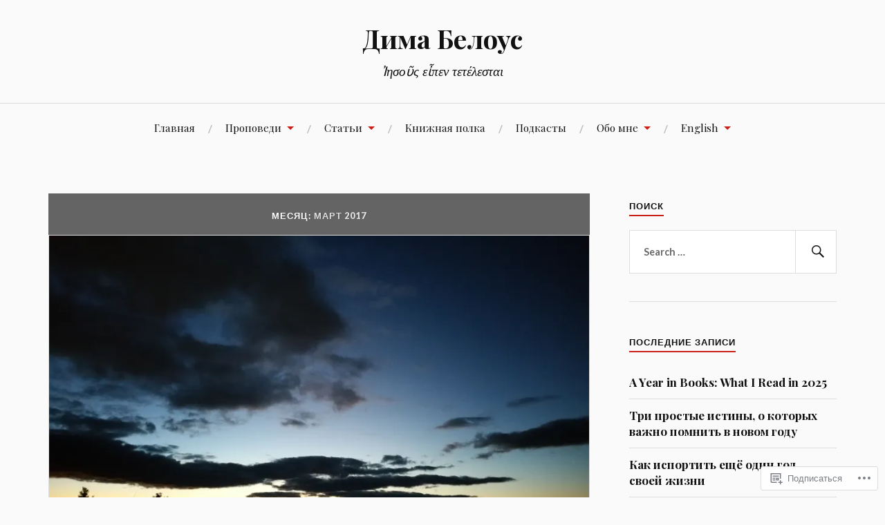

--- FILE ---
content_type: text/html; charset=UTF-8
request_url: https://dimabelous.com/2017/03/
body_size: 27159
content:
<!DOCTYPE html>
<html lang="ru-RU">
<head>
<meta charset="UTF-8">
<meta name="viewport" content="width=device-width, initial-scale=1">
<link rel="profile" href="http://gmpg.org/xfn/11">
<link rel="pingback" href="https://dimabelous.com/xmlrpc.php">

<title>Март 2017 &#8212; Дима Белоус</title>
<meta name='robots' content='max-image-preview:large' />

<!-- Async WordPress.com Remote Login -->
<script id="wpcom_remote_login_js">
var wpcom_remote_login_extra_auth = '';
function wpcom_remote_login_remove_dom_node_id( element_id ) {
	var dom_node = document.getElementById( element_id );
	if ( dom_node ) { dom_node.parentNode.removeChild( dom_node ); }
}
function wpcom_remote_login_remove_dom_node_classes( class_name ) {
	var dom_nodes = document.querySelectorAll( '.' + class_name );
	for ( var i = 0; i < dom_nodes.length; i++ ) {
		dom_nodes[ i ].parentNode.removeChild( dom_nodes[ i ] );
	}
}
function wpcom_remote_login_final_cleanup() {
	wpcom_remote_login_remove_dom_node_classes( "wpcom_remote_login_msg" );
	wpcom_remote_login_remove_dom_node_id( "wpcom_remote_login_key" );
	wpcom_remote_login_remove_dom_node_id( "wpcom_remote_login_validate" );
	wpcom_remote_login_remove_dom_node_id( "wpcom_remote_login_js" );
	wpcom_remote_login_remove_dom_node_id( "wpcom_request_access_iframe" );
	wpcom_remote_login_remove_dom_node_id( "wpcom_request_access_styles" );
}

// Watch for messages back from the remote login
window.addEventListener( "message", function( e ) {
	if ( e.origin === "https://r-login.wordpress.com" ) {
		var data = {};
		try {
			data = JSON.parse( e.data );
		} catch( e ) {
			wpcom_remote_login_final_cleanup();
			return;
		}

		if ( data.msg === 'LOGIN' ) {
			// Clean up the login check iframe
			wpcom_remote_login_remove_dom_node_id( "wpcom_remote_login_key" );

			var id_regex = new RegExp( /^[0-9]+$/ );
			var token_regex = new RegExp( /^.*|.*|.*$/ );
			if (
				token_regex.test( data.token )
				&& id_regex.test( data.wpcomid )
			) {
				// We have everything we need to ask for a login
				var script = document.createElement( "script" );
				script.setAttribute( "id", "wpcom_remote_login_validate" );
				script.src = '/remote-login.php?wpcom_remote_login=validate'
					+ '&wpcomid=' + data.wpcomid
					+ '&token=' + encodeURIComponent( data.token )
					+ '&host=' + window.location.protocol
					+ '//' + window.location.hostname
					+ '&postid=746'
					+ '&is_singular=';
				document.body.appendChild( script );
			}

			return;
		}

		// Safari ITP, not logged in, so redirect
		if ( data.msg === 'LOGIN-REDIRECT' ) {
			window.location = 'https://wordpress.com/log-in?redirect_to=' + window.location.href;
			return;
		}

		// Safari ITP, storage access failed, remove the request
		if ( data.msg === 'LOGIN-REMOVE' ) {
			var css_zap = 'html { -webkit-transition: margin-top 1s; transition: margin-top 1s; } /* 9001 */ html { margin-top: 0 !important; } * html body { margin-top: 0 !important; } @media screen and ( max-width: 782px ) { html { margin-top: 0 !important; } * html body { margin-top: 0 !important; } }';
			var style_zap = document.createElement( 'style' );
			style_zap.type = 'text/css';
			style_zap.appendChild( document.createTextNode( css_zap ) );
			document.body.appendChild( style_zap );

			var e = document.getElementById( 'wpcom_request_access_iframe' );
			e.parentNode.removeChild( e );

			document.cookie = 'wordpress_com_login_access=denied; path=/; max-age=31536000';

			return;
		}

		// Safari ITP
		if ( data.msg === 'REQUEST_ACCESS' ) {
			console.log( 'request access: safari' );

			// Check ITP iframe enable/disable knob
			if ( wpcom_remote_login_extra_auth !== 'safari_itp_iframe' ) {
				return;
			}

			// If we are in a "private window" there is no ITP.
			var private_window = false;
			try {
				var opendb = window.openDatabase( null, null, null, null );
			} catch( e ) {
				private_window = true;
			}

			if ( private_window ) {
				console.log( 'private window' );
				return;
			}

			var iframe = document.createElement( 'iframe' );
			iframe.id = 'wpcom_request_access_iframe';
			iframe.setAttribute( 'scrolling', 'no' );
			iframe.setAttribute( 'sandbox', 'allow-storage-access-by-user-activation allow-scripts allow-same-origin allow-top-navigation-by-user-activation' );
			iframe.src = 'https://r-login.wordpress.com/remote-login.php?wpcom_remote_login=request_access&origin=' + encodeURIComponent( data.origin ) + '&wpcomid=' + encodeURIComponent( data.wpcomid );

			var css = 'html { -webkit-transition: margin-top 1s; transition: margin-top 1s; } /* 9001 */ html { margin-top: 46px !important; } * html body { margin-top: 46px !important; } @media screen and ( max-width: 660px ) { html { margin-top: 71px !important; } * html body { margin-top: 71px !important; } #wpcom_request_access_iframe { display: block; height: 71px !important; } } #wpcom_request_access_iframe { border: 0px; height: 46px; position: fixed; top: 0; left: 0; width: 100%; min-width: 100%; z-index: 99999; background: #23282d; } ';

			var style = document.createElement( 'style' );
			style.type = 'text/css';
			style.id = 'wpcom_request_access_styles';
			style.appendChild( document.createTextNode( css ) );
			document.body.appendChild( style );

			document.body.appendChild( iframe );
		}

		if ( data.msg === 'DONE' ) {
			wpcom_remote_login_final_cleanup();
		}
	}
}, false );

// Inject the remote login iframe after the page has had a chance to load
// more critical resources
window.addEventListener( "DOMContentLoaded", function( e ) {
	var iframe = document.createElement( "iframe" );
	iframe.style.display = "none";
	iframe.setAttribute( "scrolling", "no" );
	iframe.setAttribute( "id", "wpcom_remote_login_key" );
	iframe.src = "https://r-login.wordpress.com/remote-login.php"
		+ "?wpcom_remote_login=key"
		+ "&origin=aHR0cHM6Ly9kaW1hYmVsb3VzLmNvbQ%3D%3D"
		+ "&wpcomid=88789967"
		+ "&time=" + Math.floor( Date.now() / 1000 );
	document.body.appendChild( iframe );
}, false );
</script>
<link rel='dns-prefetch' href='//s0.wp.com' />
<link rel='dns-prefetch' href='//fonts-api.wp.com' />
<link rel="alternate" type="application/rss+xml" title="Дима Белоус &raquo; Лента" href="https://dimabelous.com/feed/" />
<link rel="alternate" type="application/rss+xml" title="Дима Белоус &raquo; Лента комментариев" href="https://dimabelous.com/comments/feed/" />
	<script type="text/javascript">
		/* <![CDATA[ */
		function addLoadEvent(func) {
			var oldonload = window.onload;
			if (typeof window.onload != 'function') {
				window.onload = func;
			} else {
				window.onload = function () {
					oldonload();
					func();
				}
			}
		}
		/* ]]> */
	</script>
	<style id='wp-emoji-styles-inline-css'>

	img.wp-smiley, img.emoji {
		display: inline !important;
		border: none !important;
		box-shadow: none !important;
		height: 1em !important;
		width: 1em !important;
		margin: 0 0.07em !important;
		vertical-align: -0.1em !important;
		background: none !important;
		padding: 0 !important;
	}
/*# sourceURL=wp-emoji-styles-inline-css */
</style>
<link crossorigin='anonymous' rel='stylesheet' id='all-css-2-1' href='/wp-content/plugins/gutenberg-core/v22.4.0/build/styles/block-library/style.min.css?m=1768935615i&cssminify=yes' type='text/css' media='all' />
<style id='wp-block-library-inline-css'>
.has-text-align-justify {
	text-align:justify;
}
.has-text-align-justify{text-align:justify;}

/*# sourceURL=wp-block-library-inline-css */
</style><style id='wp-block-buttons-inline-css'>
.wp-block-buttons{box-sizing:border-box}.wp-block-buttons.is-vertical{flex-direction:column}.wp-block-buttons.is-vertical>.wp-block-button:last-child{margin-bottom:0}.wp-block-buttons>.wp-block-button{display:inline-block;margin:0}.wp-block-buttons.is-content-justification-left{justify-content:flex-start}.wp-block-buttons.is-content-justification-left.is-vertical{align-items:flex-start}.wp-block-buttons.is-content-justification-center{justify-content:center}.wp-block-buttons.is-content-justification-center.is-vertical{align-items:center}.wp-block-buttons.is-content-justification-right{justify-content:flex-end}.wp-block-buttons.is-content-justification-right.is-vertical{align-items:flex-end}.wp-block-buttons.is-content-justification-space-between{justify-content:space-between}.wp-block-buttons.aligncenter{text-align:center}.wp-block-buttons:not(.is-content-justification-space-between,.is-content-justification-right,.is-content-justification-left,.is-content-justification-center) .wp-block-button.aligncenter{margin-left:auto;margin-right:auto;width:100%}.wp-block-buttons[style*=text-decoration] .wp-block-button,.wp-block-buttons[style*=text-decoration] .wp-block-button__link{text-decoration:inherit}.wp-block-buttons.has-custom-font-size .wp-block-button__link{font-size:inherit}.wp-block-buttons .wp-block-button__link{width:100%}.wp-block-button.aligncenter{text-align:center}
/*# sourceURL=https://s0.wp.com/wp-content/plugins/gutenberg-core/v22.4.0/build/styles/block-library/buttons/style.min.css */
</style>
<style id='wp-block-button-inline-css'>
.wp-block-button__link{align-content:center;box-sizing:border-box;cursor:pointer;display:inline-block;height:100%;text-align:center;word-break:break-word}.wp-block-button__link.aligncenter{text-align:center}.wp-block-button__link.alignright{text-align:right}:where(.wp-block-button__link){border-radius:9999px;box-shadow:none;padding:calc(.667em + 2px) calc(1.333em + 2px);text-decoration:none}.wp-block-button[style*=text-decoration] .wp-block-button__link{text-decoration:inherit}.wp-block-buttons>.wp-block-button.has-custom-width{max-width:none}.wp-block-buttons>.wp-block-button.has-custom-width .wp-block-button__link{width:100%}.wp-block-buttons>.wp-block-button.has-custom-font-size .wp-block-button__link{font-size:inherit}.wp-block-buttons>.wp-block-button.wp-block-button__width-25{width:calc(25% - var(--wp--style--block-gap, .5em)*.75)}.wp-block-buttons>.wp-block-button.wp-block-button__width-50{width:calc(50% - var(--wp--style--block-gap, .5em)*.5)}.wp-block-buttons>.wp-block-button.wp-block-button__width-75{width:calc(75% - var(--wp--style--block-gap, .5em)*.25)}.wp-block-buttons>.wp-block-button.wp-block-button__width-100{flex-basis:100%;width:100%}.wp-block-buttons.is-vertical>.wp-block-button.wp-block-button__width-25{width:25%}.wp-block-buttons.is-vertical>.wp-block-button.wp-block-button__width-50{width:50%}.wp-block-buttons.is-vertical>.wp-block-button.wp-block-button__width-75{width:75%}.wp-block-button.is-style-squared,.wp-block-button__link.wp-block-button.is-style-squared{border-radius:0}.wp-block-button.no-border-radius,.wp-block-button__link.no-border-radius{border-radius:0!important}:root :where(.wp-block-button .wp-block-button__link.is-style-outline),:root :where(.wp-block-button.is-style-outline>.wp-block-button__link){border:2px solid;padding:.667em 1.333em}:root :where(.wp-block-button .wp-block-button__link.is-style-outline:not(.has-text-color)),:root :where(.wp-block-button.is-style-outline>.wp-block-button__link:not(.has-text-color)){color:currentColor}:root :where(.wp-block-button .wp-block-button__link.is-style-outline:not(.has-background)),:root :where(.wp-block-button.is-style-outline>.wp-block-button__link:not(.has-background)){background-color:initial;background-image:none}
/*# sourceURL=https://s0.wp.com/wp-content/plugins/gutenberg-core/v22.4.0/build/styles/block-library/button/style.min.css */
</style>
<style id='global-styles-inline-css'>
:root{--wp--preset--aspect-ratio--square: 1;--wp--preset--aspect-ratio--4-3: 4/3;--wp--preset--aspect-ratio--3-4: 3/4;--wp--preset--aspect-ratio--3-2: 3/2;--wp--preset--aspect-ratio--2-3: 2/3;--wp--preset--aspect-ratio--16-9: 16/9;--wp--preset--aspect-ratio--9-16: 9/16;--wp--preset--color--black: #000000;--wp--preset--color--cyan-bluish-gray: #abb8c3;--wp--preset--color--white: #ffffff;--wp--preset--color--pale-pink: #f78da7;--wp--preset--color--vivid-red: #cf2e2e;--wp--preset--color--luminous-vivid-orange: #ff6900;--wp--preset--color--luminous-vivid-amber: #fcb900;--wp--preset--color--light-green-cyan: #7bdcb5;--wp--preset--color--vivid-green-cyan: #00d084;--wp--preset--color--pale-cyan-blue: #8ed1fc;--wp--preset--color--vivid-cyan-blue: #0693e3;--wp--preset--color--vivid-purple: #9b51e0;--wp--preset--gradient--vivid-cyan-blue-to-vivid-purple: linear-gradient(135deg,rgb(6,147,227) 0%,rgb(155,81,224) 100%);--wp--preset--gradient--light-green-cyan-to-vivid-green-cyan: linear-gradient(135deg,rgb(122,220,180) 0%,rgb(0,208,130) 100%);--wp--preset--gradient--luminous-vivid-amber-to-luminous-vivid-orange: linear-gradient(135deg,rgb(252,185,0) 0%,rgb(255,105,0) 100%);--wp--preset--gradient--luminous-vivid-orange-to-vivid-red: linear-gradient(135deg,rgb(255,105,0) 0%,rgb(207,46,46) 100%);--wp--preset--gradient--very-light-gray-to-cyan-bluish-gray: linear-gradient(135deg,rgb(238,238,238) 0%,rgb(169,184,195) 100%);--wp--preset--gradient--cool-to-warm-spectrum: linear-gradient(135deg,rgb(74,234,220) 0%,rgb(151,120,209) 20%,rgb(207,42,186) 40%,rgb(238,44,130) 60%,rgb(251,105,98) 80%,rgb(254,248,76) 100%);--wp--preset--gradient--blush-light-purple: linear-gradient(135deg,rgb(255,206,236) 0%,rgb(152,150,240) 100%);--wp--preset--gradient--blush-bordeaux: linear-gradient(135deg,rgb(254,205,165) 0%,rgb(254,45,45) 50%,rgb(107,0,62) 100%);--wp--preset--gradient--luminous-dusk: linear-gradient(135deg,rgb(255,203,112) 0%,rgb(199,81,192) 50%,rgb(65,88,208) 100%);--wp--preset--gradient--pale-ocean: linear-gradient(135deg,rgb(255,245,203) 0%,rgb(182,227,212) 50%,rgb(51,167,181) 100%);--wp--preset--gradient--electric-grass: linear-gradient(135deg,rgb(202,248,128) 0%,rgb(113,206,126) 100%);--wp--preset--gradient--midnight: linear-gradient(135deg,rgb(2,3,129) 0%,rgb(40,116,252) 100%);--wp--preset--font-size--small: 13px;--wp--preset--font-size--medium: 20px;--wp--preset--font-size--large: 36px;--wp--preset--font-size--x-large: 42px;--wp--preset--font-family--albert-sans: 'Albert Sans', sans-serif;--wp--preset--font-family--alegreya: Alegreya, serif;--wp--preset--font-family--arvo: Arvo, serif;--wp--preset--font-family--bodoni-moda: 'Bodoni Moda', serif;--wp--preset--font-family--bricolage-grotesque: 'Bricolage Grotesque', sans-serif;--wp--preset--font-family--cabin: Cabin, sans-serif;--wp--preset--font-family--chivo: Chivo, sans-serif;--wp--preset--font-family--commissioner: Commissioner, sans-serif;--wp--preset--font-family--cormorant: Cormorant, serif;--wp--preset--font-family--courier-prime: 'Courier Prime', monospace;--wp--preset--font-family--crimson-pro: 'Crimson Pro', serif;--wp--preset--font-family--dm-mono: 'DM Mono', monospace;--wp--preset--font-family--dm-sans: 'DM Sans', sans-serif;--wp--preset--font-family--dm-serif-display: 'DM Serif Display', serif;--wp--preset--font-family--domine: Domine, serif;--wp--preset--font-family--eb-garamond: 'EB Garamond', serif;--wp--preset--font-family--epilogue: Epilogue, sans-serif;--wp--preset--font-family--fahkwang: Fahkwang, sans-serif;--wp--preset--font-family--figtree: Figtree, sans-serif;--wp--preset--font-family--fira-sans: 'Fira Sans', sans-serif;--wp--preset--font-family--fjalla-one: 'Fjalla One', sans-serif;--wp--preset--font-family--fraunces: Fraunces, serif;--wp--preset--font-family--gabarito: Gabarito, system-ui;--wp--preset--font-family--ibm-plex-mono: 'IBM Plex Mono', monospace;--wp--preset--font-family--ibm-plex-sans: 'IBM Plex Sans', sans-serif;--wp--preset--font-family--ibarra-real-nova: 'Ibarra Real Nova', serif;--wp--preset--font-family--instrument-serif: 'Instrument Serif', serif;--wp--preset--font-family--inter: Inter, sans-serif;--wp--preset--font-family--josefin-sans: 'Josefin Sans', sans-serif;--wp--preset--font-family--jost: Jost, sans-serif;--wp--preset--font-family--libre-baskerville: 'Libre Baskerville', serif;--wp--preset--font-family--libre-franklin: 'Libre Franklin', sans-serif;--wp--preset--font-family--literata: Literata, serif;--wp--preset--font-family--lora: Lora, serif;--wp--preset--font-family--merriweather: Merriweather, serif;--wp--preset--font-family--montserrat: Montserrat, sans-serif;--wp--preset--font-family--newsreader: Newsreader, serif;--wp--preset--font-family--noto-sans-mono: 'Noto Sans Mono', sans-serif;--wp--preset--font-family--nunito: Nunito, sans-serif;--wp--preset--font-family--open-sans: 'Open Sans', sans-serif;--wp--preset--font-family--overpass: Overpass, sans-serif;--wp--preset--font-family--pt-serif: 'PT Serif', serif;--wp--preset--font-family--petrona: Petrona, serif;--wp--preset--font-family--piazzolla: Piazzolla, serif;--wp--preset--font-family--playfair-display: 'Playfair Display', serif;--wp--preset--font-family--plus-jakarta-sans: 'Plus Jakarta Sans', sans-serif;--wp--preset--font-family--poppins: Poppins, sans-serif;--wp--preset--font-family--raleway: Raleway, sans-serif;--wp--preset--font-family--roboto: Roboto, sans-serif;--wp--preset--font-family--roboto-slab: 'Roboto Slab', serif;--wp--preset--font-family--rubik: Rubik, sans-serif;--wp--preset--font-family--rufina: Rufina, serif;--wp--preset--font-family--sora: Sora, sans-serif;--wp--preset--font-family--source-sans-3: 'Source Sans 3', sans-serif;--wp--preset--font-family--source-serif-4: 'Source Serif 4', serif;--wp--preset--font-family--space-mono: 'Space Mono', monospace;--wp--preset--font-family--syne: Syne, sans-serif;--wp--preset--font-family--texturina: Texturina, serif;--wp--preset--font-family--urbanist: Urbanist, sans-serif;--wp--preset--font-family--work-sans: 'Work Sans', sans-serif;--wp--preset--spacing--20: 0.44rem;--wp--preset--spacing--30: 0.67rem;--wp--preset--spacing--40: 1rem;--wp--preset--spacing--50: 1.5rem;--wp--preset--spacing--60: 2.25rem;--wp--preset--spacing--70: 3.38rem;--wp--preset--spacing--80: 5.06rem;--wp--preset--shadow--natural: 6px 6px 9px rgba(0, 0, 0, 0.2);--wp--preset--shadow--deep: 12px 12px 50px rgba(0, 0, 0, 0.4);--wp--preset--shadow--sharp: 6px 6px 0px rgba(0, 0, 0, 0.2);--wp--preset--shadow--outlined: 6px 6px 0px -3px rgb(255, 255, 255), 6px 6px rgb(0, 0, 0);--wp--preset--shadow--crisp: 6px 6px 0px rgb(0, 0, 0);}:where(body) { margin: 0; }:where(.is-layout-flex){gap: 0.5em;}:where(.is-layout-grid){gap: 0.5em;}body .is-layout-flex{display: flex;}.is-layout-flex{flex-wrap: wrap;align-items: center;}.is-layout-flex > :is(*, div){margin: 0;}body .is-layout-grid{display: grid;}.is-layout-grid > :is(*, div){margin: 0;}body{padding-top: 0px;padding-right: 0px;padding-bottom: 0px;padding-left: 0px;}:root :where(.wp-element-button, .wp-block-button__link){background-color: #32373c;border-width: 0;color: #fff;font-family: inherit;font-size: inherit;font-style: inherit;font-weight: inherit;letter-spacing: inherit;line-height: inherit;padding-top: calc(0.667em + 2px);padding-right: calc(1.333em + 2px);padding-bottom: calc(0.667em + 2px);padding-left: calc(1.333em + 2px);text-decoration: none;text-transform: inherit;}.has-black-color{color: var(--wp--preset--color--black) !important;}.has-cyan-bluish-gray-color{color: var(--wp--preset--color--cyan-bluish-gray) !important;}.has-white-color{color: var(--wp--preset--color--white) !important;}.has-pale-pink-color{color: var(--wp--preset--color--pale-pink) !important;}.has-vivid-red-color{color: var(--wp--preset--color--vivid-red) !important;}.has-luminous-vivid-orange-color{color: var(--wp--preset--color--luminous-vivid-orange) !important;}.has-luminous-vivid-amber-color{color: var(--wp--preset--color--luminous-vivid-amber) !important;}.has-light-green-cyan-color{color: var(--wp--preset--color--light-green-cyan) !important;}.has-vivid-green-cyan-color{color: var(--wp--preset--color--vivid-green-cyan) !important;}.has-pale-cyan-blue-color{color: var(--wp--preset--color--pale-cyan-blue) !important;}.has-vivid-cyan-blue-color{color: var(--wp--preset--color--vivid-cyan-blue) !important;}.has-vivid-purple-color{color: var(--wp--preset--color--vivid-purple) !important;}.has-black-background-color{background-color: var(--wp--preset--color--black) !important;}.has-cyan-bluish-gray-background-color{background-color: var(--wp--preset--color--cyan-bluish-gray) !important;}.has-white-background-color{background-color: var(--wp--preset--color--white) !important;}.has-pale-pink-background-color{background-color: var(--wp--preset--color--pale-pink) !important;}.has-vivid-red-background-color{background-color: var(--wp--preset--color--vivid-red) !important;}.has-luminous-vivid-orange-background-color{background-color: var(--wp--preset--color--luminous-vivid-orange) !important;}.has-luminous-vivid-amber-background-color{background-color: var(--wp--preset--color--luminous-vivid-amber) !important;}.has-light-green-cyan-background-color{background-color: var(--wp--preset--color--light-green-cyan) !important;}.has-vivid-green-cyan-background-color{background-color: var(--wp--preset--color--vivid-green-cyan) !important;}.has-pale-cyan-blue-background-color{background-color: var(--wp--preset--color--pale-cyan-blue) !important;}.has-vivid-cyan-blue-background-color{background-color: var(--wp--preset--color--vivid-cyan-blue) !important;}.has-vivid-purple-background-color{background-color: var(--wp--preset--color--vivid-purple) !important;}.has-black-border-color{border-color: var(--wp--preset--color--black) !important;}.has-cyan-bluish-gray-border-color{border-color: var(--wp--preset--color--cyan-bluish-gray) !important;}.has-white-border-color{border-color: var(--wp--preset--color--white) !important;}.has-pale-pink-border-color{border-color: var(--wp--preset--color--pale-pink) !important;}.has-vivid-red-border-color{border-color: var(--wp--preset--color--vivid-red) !important;}.has-luminous-vivid-orange-border-color{border-color: var(--wp--preset--color--luminous-vivid-orange) !important;}.has-luminous-vivid-amber-border-color{border-color: var(--wp--preset--color--luminous-vivid-amber) !important;}.has-light-green-cyan-border-color{border-color: var(--wp--preset--color--light-green-cyan) !important;}.has-vivid-green-cyan-border-color{border-color: var(--wp--preset--color--vivid-green-cyan) !important;}.has-pale-cyan-blue-border-color{border-color: var(--wp--preset--color--pale-cyan-blue) !important;}.has-vivid-cyan-blue-border-color{border-color: var(--wp--preset--color--vivid-cyan-blue) !important;}.has-vivid-purple-border-color{border-color: var(--wp--preset--color--vivid-purple) !important;}.has-vivid-cyan-blue-to-vivid-purple-gradient-background{background: var(--wp--preset--gradient--vivid-cyan-blue-to-vivid-purple) !important;}.has-light-green-cyan-to-vivid-green-cyan-gradient-background{background: var(--wp--preset--gradient--light-green-cyan-to-vivid-green-cyan) !important;}.has-luminous-vivid-amber-to-luminous-vivid-orange-gradient-background{background: var(--wp--preset--gradient--luminous-vivid-amber-to-luminous-vivid-orange) !important;}.has-luminous-vivid-orange-to-vivid-red-gradient-background{background: var(--wp--preset--gradient--luminous-vivid-orange-to-vivid-red) !important;}.has-very-light-gray-to-cyan-bluish-gray-gradient-background{background: var(--wp--preset--gradient--very-light-gray-to-cyan-bluish-gray) !important;}.has-cool-to-warm-spectrum-gradient-background{background: var(--wp--preset--gradient--cool-to-warm-spectrum) !important;}.has-blush-light-purple-gradient-background{background: var(--wp--preset--gradient--blush-light-purple) !important;}.has-blush-bordeaux-gradient-background{background: var(--wp--preset--gradient--blush-bordeaux) !important;}.has-luminous-dusk-gradient-background{background: var(--wp--preset--gradient--luminous-dusk) !important;}.has-pale-ocean-gradient-background{background: var(--wp--preset--gradient--pale-ocean) !important;}.has-electric-grass-gradient-background{background: var(--wp--preset--gradient--electric-grass) !important;}.has-midnight-gradient-background{background: var(--wp--preset--gradient--midnight) !important;}.has-small-font-size{font-size: var(--wp--preset--font-size--small) !important;}.has-medium-font-size{font-size: var(--wp--preset--font-size--medium) !important;}.has-large-font-size{font-size: var(--wp--preset--font-size--large) !important;}.has-x-large-font-size{font-size: var(--wp--preset--font-size--x-large) !important;}.has-albert-sans-font-family{font-family: var(--wp--preset--font-family--albert-sans) !important;}.has-alegreya-font-family{font-family: var(--wp--preset--font-family--alegreya) !important;}.has-arvo-font-family{font-family: var(--wp--preset--font-family--arvo) !important;}.has-bodoni-moda-font-family{font-family: var(--wp--preset--font-family--bodoni-moda) !important;}.has-bricolage-grotesque-font-family{font-family: var(--wp--preset--font-family--bricolage-grotesque) !important;}.has-cabin-font-family{font-family: var(--wp--preset--font-family--cabin) !important;}.has-chivo-font-family{font-family: var(--wp--preset--font-family--chivo) !important;}.has-commissioner-font-family{font-family: var(--wp--preset--font-family--commissioner) !important;}.has-cormorant-font-family{font-family: var(--wp--preset--font-family--cormorant) !important;}.has-courier-prime-font-family{font-family: var(--wp--preset--font-family--courier-prime) !important;}.has-crimson-pro-font-family{font-family: var(--wp--preset--font-family--crimson-pro) !important;}.has-dm-mono-font-family{font-family: var(--wp--preset--font-family--dm-mono) !important;}.has-dm-sans-font-family{font-family: var(--wp--preset--font-family--dm-sans) !important;}.has-dm-serif-display-font-family{font-family: var(--wp--preset--font-family--dm-serif-display) !important;}.has-domine-font-family{font-family: var(--wp--preset--font-family--domine) !important;}.has-eb-garamond-font-family{font-family: var(--wp--preset--font-family--eb-garamond) !important;}.has-epilogue-font-family{font-family: var(--wp--preset--font-family--epilogue) !important;}.has-fahkwang-font-family{font-family: var(--wp--preset--font-family--fahkwang) !important;}.has-figtree-font-family{font-family: var(--wp--preset--font-family--figtree) !important;}.has-fira-sans-font-family{font-family: var(--wp--preset--font-family--fira-sans) !important;}.has-fjalla-one-font-family{font-family: var(--wp--preset--font-family--fjalla-one) !important;}.has-fraunces-font-family{font-family: var(--wp--preset--font-family--fraunces) !important;}.has-gabarito-font-family{font-family: var(--wp--preset--font-family--gabarito) !important;}.has-ibm-plex-mono-font-family{font-family: var(--wp--preset--font-family--ibm-plex-mono) !important;}.has-ibm-plex-sans-font-family{font-family: var(--wp--preset--font-family--ibm-plex-sans) !important;}.has-ibarra-real-nova-font-family{font-family: var(--wp--preset--font-family--ibarra-real-nova) !important;}.has-instrument-serif-font-family{font-family: var(--wp--preset--font-family--instrument-serif) !important;}.has-inter-font-family{font-family: var(--wp--preset--font-family--inter) !important;}.has-josefin-sans-font-family{font-family: var(--wp--preset--font-family--josefin-sans) !important;}.has-jost-font-family{font-family: var(--wp--preset--font-family--jost) !important;}.has-libre-baskerville-font-family{font-family: var(--wp--preset--font-family--libre-baskerville) !important;}.has-libre-franklin-font-family{font-family: var(--wp--preset--font-family--libre-franklin) !important;}.has-literata-font-family{font-family: var(--wp--preset--font-family--literata) !important;}.has-lora-font-family{font-family: var(--wp--preset--font-family--lora) !important;}.has-merriweather-font-family{font-family: var(--wp--preset--font-family--merriweather) !important;}.has-montserrat-font-family{font-family: var(--wp--preset--font-family--montserrat) !important;}.has-newsreader-font-family{font-family: var(--wp--preset--font-family--newsreader) !important;}.has-noto-sans-mono-font-family{font-family: var(--wp--preset--font-family--noto-sans-mono) !important;}.has-nunito-font-family{font-family: var(--wp--preset--font-family--nunito) !important;}.has-open-sans-font-family{font-family: var(--wp--preset--font-family--open-sans) !important;}.has-overpass-font-family{font-family: var(--wp--preset--font-family--overpass) !important;}.has-pt-serif-font-family{font-family: var(--wp--preset--font-family--pt-serif) !important;}.has-petrona-font-family{font-family: var(--wp--preset--font-family--petrona) !important;}.has-piazzolla-font-family{font-family: var(--wp--preset--font-family--piazzolla) !important;}.has-playfair-display-font-family{font-family: var(--wp--preset--font-family--playfair-display) !important;}.has-plus-jakarta-sans-font-family{font-family: var(--wp--preset--font-family--plus-jakarta-sans) !important;}.has-poppins-font-family{font-family: var(--wp--preset--font-family--poppins) !important;}.has-raleway-font-family{font-family: var(--wp--preset--font-family--raleway) !important;}.has-roboto-font-family{font-family: var(--wp--preset--font-family--roboto) !important;}.has-roboto-slab-font-family{font-family: var(--wp--preset--font-family--roboto-slab) !important;}.has-rubik-font-family{font-family: var(--wp--preset--font-family--rubik) !important;}.has-rufina-font-family{font-family: var(--wp--preset--font-family--rufina) !important;}.has-sora-font-family{font-family: var(--wp--preset--font-family--sora) !important;}.has-source-sans-3-font-family{font-family: var(--wp--preset--font-family--source-sans-3) !important;}.has-source-serif-4-font-family{font-family: var(--wp--preset--font-family--source-serif-4) !important;}.has-space-mono-font-family{font-family: var(--wp--preset--font-family--space-mono) !important;}.has-syne-font-family{font-family: var(--wp--preset--font-family--syne) !important;}.has-texturina-font-family{font-family: var(--wp--preset--font-family--texturina) !important;}.has-urbanist-font-family{font-family: var(--wp--preset--font-family--urbanist) !important;}.has-work-sans-font-family{font-family: var(--wp--preset--font-family--work-sans) !important;}
/*# sourceURL=global-styles-inline-css */
</style>
<style id='block-style-variation-styles-inline-css'>
:root :where(.wp-block-button.is-style-outline--1 .wp-block-button__link){background: transparent none;border-color: currentColor;border-width: 2px;border-style: solid;color: currentColor;padding-top: 0.667em;padding-right: 1.33em;padding-bottom: 0.667em;padding-left: 1.33em;}
/*# sourceURL=block-style-variation-styles-inline-css */
</style>

<style id='classic-theme-styles-inline-css'>
.wp-block-button__link{background-color:#32373c;border-radius:9999px;box-shadow:none;color:#fff;font-size:1.125em;padding:calc(.667em + 2px) calc(1.333em + 2px);text-decoration:none}.wp-block-file__button{background:#32373c;color:#fff}.wp-block-accordion-heading{margin:0}.wp-block-accordion-heading__toggle{background-color:inherit!important;color:inherit!important}.wp-block-accordion-heading__toggle:not(:focus-visible){outline:none}.wp-block-accordion-heading__toggle:focus,.wp-block-accordion-heading__toggle:hover{background-color:inherit!important;border:none;box-shadow:none;color:inherit;padding:var(--wp--preset--spacing--20,1em) 0;text-decoration:none}.wp-block-accordion-heading__toggle:focus-visible{outline:auto;outline-offset:0}
/*# sourceURL=/wp-content/plugins/gutenberg-core/v22.4.0/build/styles/block-library/classic.min.css */
</style>
<link crossorigin='anonymous' rel='stylesheet' id='all-css-4-1' href='/_static/??-eJx9jsEKwjAQRH/IzVJprR7Eb2nSVaPZZskmLf69EaEKgpc5DO8Ng4uAi1OmKaOEcvGToos2RHdX3JpmbxpQzxIIEs2mxdFrXgnQ/AhknOoGv4a4wGcrUe1ZhvwimEY/UCCu2D9tkeqAtZJIFWqyLwz5WkX98d41SrEY4kwuDeeM67MTH5u+2/fdYde2tye6Qlgm&cssminify=yes' type='text/css' media='all' />
<link rel='stylesheet' id='lovecraft-fonts-css' href='https://fonts-api.wp.com/css?family=Playfair+Display%3A400%2C700%2C400italic%7CLato%3A400%2C400italic%2C700%2C700italic%2C900%2C900italic&#038;subset=latin%2Clatin-ext&#038;ver=6.9-RC2-61304' media='all' />
<link crossorigin='anonymous' rel='stylesheet' id='all-css-6-1' href='/_static/??-eJx9jtsKwjAQRH/IuHipxQfxUyRdtjE12Q3ZpMW/twUfKopvc2DOMDAlg8KFuECsJoXqPCsMVJLFx5tBK8PNM4IjpuxnQX/HLapuYLVZ7hRJIdUOgoyE2fYFliUtz0BmSijxS1odydQFcXN0MLdW+E9yJCYI2uKFP8D0wfq8qNd42bXNYd+eT8dmeAFssmIY&cssminify=yes' type='text/css' media='all' />
<link crossorigin='anonymous' rel='stylesheet' id='print-css-7-1' href='/wp-content/mu-plugins/global-print/global-print.css?m=1465851035i&cssminify=yes' type='text/css' media='print' />
<style id='jetpack-global-styles-frontend-style-inline-css'>
:root { --font-headings: unset; --font-base: unset; --font-headings-default: -apple-system,BlinkMacSystemFont,"Segoe UI",Roboto,Oxygen-Sans,Ubuntu,Cantarell,"Helvetica Neue",sans-serif; --font-base-default: -apple-system,BlinkMacSystemFont,"Segoe UI",Roboto,Oxygen-Sans,Ubuntu,Cantarell,"Helvetica Neue",sans-serif;}
/*# sourceURL=jetpack-global-styles-frontend-style-inline-css */
</style>
<link crossorigin='anonymous' rel='stylesheet' id='all-css-10-1' href='/wp-content/themes/h4/global.css?m=1420737423i&cssminify=yes' type='text/css' media='all' />
<script type="text/javascript" id="wpcom-actionbar-placeholder-js-extra">
/* <![CDATA[ */
var actionbardata = {"siteID":"88789967","postID":"0","siteURL":"https://dimabelous.com","xhrURL":"https://dimabelous.com/wp-admin/admin-ajax.php","nonce":"0c03c43c55","isLoggedIn":"","statusMessage":"","subsEmailDefault":"instantly","proxyScriptUrl":"https://s0.wp.com/wp-content/js/wpcom-proxy-request.js?m=1513050504i&amp;ver=20211021","i18n":{"followedText":"\u041d\u043e\u0432\u044b\u0435 \u0437\u0430\u043f\u0438\u0441\u0438 \u0441 \u044d\u0442\u043e\u0433\u043e \u0441\u0430\u0439\u0442\u0430 \u043f\u043e\u044f\u0432\u044f\u0442\u0441\u044f \u0432 \u0432\u0430\u0448\u0435\u043c \u0440\u0430\u0437\u0434\u0435\u043b\u0435 \u003Ca href=\"https://wordpress.com/reader\"\u003E\u0427\u0438\u0442\u0430\u043b\u043a\u0430\u003C/a\u003E","foldBar":"\u0421\u0432\u0435\u0440\u043d\u0443\u0442\u044c \u044d\u0442\u0443 \u043f\u0430\u043d\u0435\u043b\u044c","unfoldBar":"\u0420\u0430\u0437\u0432\u0435\u0440\u043d\u0443\u0442\u044c \u044d\u0442\u0443 \u043f\u0430\u043d\u0435\u043b\u044c","shortLinkCopied":"\u041a\u043e\u0440\u043e\u0442\u043a\u0430\u044f \u0441\u0441\u044b\u043b\u043a\u0430 \u0441\u043a\u043e\u043f\u0438\u0440\u043e\u0432\u0430\u043d\u0430 \u0432 \u0431\u0443\u0444\u0435\u0440 \u043e\u0431\u043c\u0435\u043d\u0430."}};
//# sourceURL=wpcom-actionbar-placeholder-js-extra
/* ]]> */
</script>
<script type="text/javascript" id="jetpack-mu-wpcom-settings-js-before">
/* <![CDATA[ */
var JETPACK_MU_WPCOM_SETTINGS = {"assetsUrl":"https://s0.wp.com/wp-content/mu-plugins/jetpack-mu-wpcom-plugin/sun/jetpack_vendor/automattic/jetpack-mu-wpcom/src/build/"};
//# sourceURL=jetpack-mu-wpcom-settings-js-before
/* ]]> */
</script>
<script crossorigin='anonymous' type='text/javascript'  src='/wp-content/js/rlt-proxy.js?m=1720530689i'></script>
<script type="text/javascript" id="rlt-proxy-js-after">
/* <![CDATA[ */
	rltInitialize( {"token":null,"iframeOrigins":["https:\/\/widgets.wp.com"]} );
//# sourceURL=rlt-proxy-js-after
/* ]]> */
</script>
<link rel="EditURI" type="application/rsd+xml" title="RSD" href="https://dimabelous.wordpress.com/xmlrpc.php?rsd" />
<meta name="generator" content="WordPress.com" />

<!-- Jetpack Open Graph Tags -->
<meta property="og:type" content="website" />
<meta property="og:title" content="Март 2017 &#8212; Дима Белоус" />
<meta property="og:site_name" content="Дима Белоус" />
<meta property="og:image" content="https://dimabelous.com/wp-content/uploads/2024/04/cropped-241321_211765152188530_100000651415449_690010_6593523_o.jpg?w=200" />
<meta property="og:image:width" content="200" />
<meta property="og:image:height" content="200" />
<meta property="og:image:alt" content="" />
<meta property="og:locale" content="ru_RU" />

<!-- End Jetpack Open Graph Tags -->
<link rel='openid.server' href='https://dimabelous.com/?openidserver=1' />
<link rel='openid.delegate' href='https://dimabelous.com/' />
<link rel="search" type="application/opensearchdescription+xml" href="https://dimabelous.com/osd.xml" title="Дима Белоус" />
<link rel="search" type="application/opensearchdescription+xml" href="https://s1.wp.com/opensearch.xml" title="WordPress.com" />
		<style type="text/css">
			.recentcomments a {
				display: inline !important;
				padding: 0 !important;
				margin: 0 !important;
			}

			table.recentcommentsavatartop img.avatar, table.recentcommentsavatarend img.avatar {
				border: 0px;
				margin: 0;
			}

			table.recentcommentsavatartop a, table.recentcommentsavatarend a {
				border: 0px !important;
				background-color: transparent !important;
			}

			td.recentcommentsavatarend, td.recentcommentsavatartop {
				padding: 0px 0px 1px 0px;
				margin: 0px;
			}

			td.recentcommentstextend {
				border: none !important;
				padding: 0px 0px 2px 10px;
			}

			.rtl td.recentcommentstextend {
				padding: 0px 10px 2px 0px;
			}

			td.recentcommentstexttop {
				border: none;
				padding: 0px 0px 0px 10px;
			}

			.rtl td.recentcommentstexttop {
				padding: 0px 10px 0px 0px;
			}
		</style>
		<meta name="description" content="В March 2017 Dmitriy Belous опубликовал(а) 3 записи" />
<link rel="icon" href="https://dimabelous.com/wp-content/uploads/2024/04/cropped-241321_211765152188530_100000651415449_690010_6593523_o.jpg?w=32" sizes="32x32" />
<link rel="icon" href="https://dimabelous.com/wp-content/uploads/2024/04/cropped-241321_211765152188530_100000651415449_690010_6593523_o.jpg?w=192" sizes="192x192" />
<link rel="apple-touch-icon" href="https://dimabelous.com/wp-content/uploads/2024/04/cropped-241321_211765152188530_100000651415449_690010_6593523_o.jpg?w=180" />
<meta name="msapplication-TileImage" content="https://dimabelous.com/wp-content/uploads/2024/04/cropped-241321_211765152188530_100000651415449_690010_6593523_o.jpg?w=270" />
<link crossorigin='anonymous' rel='stylesheet' id='all-css-0-3' href='/_static/??-eJydzM0KwkAMBOAXsgZ/avEgPorUNJRtdzehk2Xp26ugnsXbzDB8VK1hzS7ZKZXGYhlDBk3i1vP87oSS6RYy0z0qzyDUYLJsGdjQz0DSoUQBcb9ogcTv5zP86dUwjOIgV2tM8UzwNcpLu6bLrmsP++58OrbTA7w2WLc=&cssminify=yes' type='text/css' media='all' />
<style id='jetpack-block-subscriptions-inline-css'>
.is-style-compact .is-not-subscriber .wp-block-button__link,.is-style-compact .is-not-subscriber .wp-block-jetpack-subscriptions__button{border-end-start-radius:0!important;border-start-start-radius:0!important;margin-inline-start:0!important}.is-style-compact .is-not-subscriber .components-text-control__input,.is-style-compact .is-not-subscriber p#subscribe-email input[type=email]{border-end-end-radius:0!important;border-start-end-radius:0!important}.is-style-compact:not(.wp-block-jetpack-subscriptions__use-newline) .components-text-control__input{border-inline-end-width:0!important}.wp-block-jetpack-subscriptions.wp-block-jetpack-subscriptions__supports-newline .wp-block-jetpack-subscriptions__form-container{display:flex;flex-direction:column}.wp-block-jetpack-subscriptions.wp-block-jetpack-subscriptions__supports-newline:not(.wp-block-jetpack-subscriptions__use-newline) .is-not-subscriber .wp-block-jetpack-subscriptions__form-elements{align-items:flex-start;display:flex}.wp-block-jetpack-subscriptions.wp-block-jetpack-subscriptions__supports-newline:not(.wp-block-jetpack-subscriptions__use-newline) p#subscribe-submit{display:flex;justify-content:center}.wp-block-jetpack-subscriptions.wp-block-jetpack-subscriptions__supports-newline .wp-block-jetpack-subscriptions__form .wp-block-jetpack-subscriptions__button,.wp-block-jetpack-subscriptions.wp-block-jetpack-subscriptions__supports-newline .wp-block-jetpack-subscriptions__form .wp-block-jetpack-subscriptions__textfield .components-text-control__input,.wp-block-jetpack-subscriptions.wp-block-jetpack-subscriptions__supports-newline .wp-block-jetpack-subscriptions__form button,.wp-block-jetpack-subscriptions.wp-block-jetpack-subscriptions__supports-newline .wp-block-jetpack-subscriptions__form input[type=email],.wp-block-jetpack-subscriptions.wp-block-jetpack-subscriptions__supports-newline form .wp-block-jetpack-subscriptions__button,.wp-block-jetpack-subscriptions.wp-block-jetpack-subscriptions__supports-newline form .wp-block-jetpack-subscriptions__textfield .components-text-control__input,.wp-block-jetpack-subscriptions.wp-block-jetpack-subscriptions__supports-newline form button,.wp-block-jetpack-subscriptions.wp-block-jetpack-subscriptions__supports-newline form input[type=email]{box-sizing:border-box;cursor:pointer;line-height:1.3;min-width:auto!important;white-space:nowrap!important}.wp-block-jetpack-subscriptions.wp-block-jetpack-subscriptions__supports-newline .wp-block-jetpack-subscriptions__form input[type=email]::placeholder,.wp-block-jetpack-subscriptions.wp-block-jetpack-subscriptions__supports-newline .wp-block-jetpack-subscriptions__form input[type=email]:disabled,.wp-block-jetpack-subscriptions.wp-block-jetpack-subscriptions__supports-newline form input[type=email]::placeholder,.wp-block-jetpack-subscriptions.wp-block-jetpack-subscriptions__supports-newline form input[type=email]:disabled{color:currentColor;opacity:.5}.wp-block-jetpack-subscriptions.wp-block-jetpack-subscriptions__supports-newline .wp-block-jetpack-subscriptions__form .wp-block-jetpack-subscriptions__button,.wp-block-jetpack-subscriptions.wp-block-jetpack-subscriptions__supports-newline .wp-block-jetpack-subscriptions__form button,.wp-block-jetpack-subscriptions.wp-block-jetpack-subscriptions__supports-newline form .wp-block-jetpack-subscriptions__button,.wp-block-jetpack-subscriptions.wp-block-jetpack-subscriptions__supports-newline form button{border-color:#0000;border-style:solid}.wp-block-jetpack-subscriptions.wp-block-jetpack-subscriptions__supports-newline .wp-block-jetpack-subscriptions__form .wp-block-jetpack-subscriptions__textfield,.wp-block-jetpack-subscriptions.wp-block-jetpack-subscriptions__supports-newline .wp-block-jetpack-subscriptions__form p#subscribe-email,.wp-block-jetpack-subscriptions.wp-block-jetpack-subscriptions__supports-newline form .wp-block-jetpack-subscriptions__textfield,.wp-block-jetpack-subscriptions.wp-block-jetpack-subscriptions__supports-newline form p#subscribe-email{background:#0000;flex-grow:1}.wp-block-jetpack-subscriptions.wp-block-jetpack-subscriptions__supports-newline .wp-block-jetpack-subscriptions__form .wp-block-jetpack-subscriptions__textfield .components-base-control__field,.wp-block-jetpack-subscriptions.wp-block-jetpack-subscriptions__supports-newline .wp-block-jetpack-subscriptions__form .wp-block-jetpack-subscriptions__textfield .components-text-control__input,.wp-block-jetpack-subscriptions.wp-block-jetpack-subscriptions__supports-newline .wp-block-jetpack-subscriptions__form .wp-block-jetpack-subscriptions__textfield input[type=email],.wp-block-jetpack-subscriptions.wp-block-jetpack-subscriptions__supports-newline .wp-block-jetpack-subscriptions__form p#subscribe-email .components-base-control__field,.wp-block-jetpack-subscriptions.wp-block-jetpack-subscriptions__supports-newline .wp-block-jetpack-subscriptions__form p#subscribe-email .components-text-control__input,.wp-block-jetpack-subscriptions.wp-block-jetpack-subscriptions__supports-newline .wp-block-jetpack-subscriptions__form p#subscribe-email input[type=email],.wp-block-jetpack-subscriptions.wp-block-jetpack-subscriptions__supports-newline form .wp-block-jetpack-subscriptions__textfield .components-base-control__field,.wp-block-jetpack-subscriptions.wp-block-jetpack-subscriptions__supports-newline form .wp-block-jetpack-subscriptions__textfield .components-text-control__input,.wp-block-jetpack-subscriptions.wp-block-jetpack-subscriptions__supports-newline form .wp-block-jetpack-subscriptions__textfield input[type=email],.wp-block-jetpack-subscriptions.wp-block-jetpack-subscriptions__supports-newline form p#subscribe-email .components-base-control__field,.wp-block-jetpack-subscriptions.wp-block-jetpack-subscriptions__supports-newline form p#subscribe-email .components-text-control__input,.wp-block-jetpack-subscriptions.wp-block-jetpack-subscriptions__supports-newline form p#subscribe-email input[type=email]{height:auto;margin:0;width:100%}.wp-block-jetpack-subscriptions.wp-block-jetpack-subscriptions__supports-newline .wp-block-jetpack-subscriptions__form p#subscribe-email,.wp-block-jetpack-subscriptions.wp-block-jetpack-subscriptions__supports-newline .wp-block-jetpack-subscriptions__form p#subscribe-submit,.wp-block-jetpack-subscriptions.wp-block-jetpack-subscriptions__supports-newline form p#subscribe-email,.wp-block-jetpack-subscriptions.wp-block-jetpack-subscriptions__supports-newline form p#subscribe-submit{line-height:0;margin:0;padding:0}.wp-block-jetpack-subscriptions.wp-block-jetpack-subscriptions__supports-newline.wp-block-jetpack-subscriptions__show-subs .wp-block-jetpack-subscriptions__subscount{font-size:16px;margin:8px 0;text-align:end}.wp-block-jetpack-subscriptions.wp-block-jetpack-subscriptions__supports-newline.wp-block-jetpack-subscriptions__use-newline .wp-block-jetpack-subscriptions__form-elements{display:block}.wp-block-jetpack-subscriptions.wp-block-jetpack-subscriptions__supports-newline.wp-block-jetpack-subscriptions__use-newline .wp-block-jetpack-subscriptions__button,.wp-block-jetpack-subscriptions.wp-block-jetpack-subscriptions__supports-newline.wp-block-jetpack-subscriptions__use-newline button{display:inline-block;max-width:100%}.wp-block-jetpack-subscriptions.wp-block-jetpack-subscriptions__supports-newline.wp-block-jetpack-subscriptions__use-newline .wp-block-jetpack-subscriptions__subscount{text-align:start}#subscribe-submit.is-link{text-align:center;width:auto!important}#subscribe-submit.is-link a{margin-left:0!important;margin-top:0!important;width:auto!important}@keyframes jetpack-memberships_button__spinner-animation{to{transform:rotate(1turn)}}.jetpack-memberships-spinner{display:none;height:1em;margin:0 0 0 5px;width:1em}.jetpack-memberships-spinner svg{height:100%;margin-bottom:-2px;width:100%}.jetpack-memberships-spinner-rotating{animation:jetpack-memberships_button__spinner-animation .75s linear infinite;transform-origin:center}.is-loading .jetpack-memberships-spinner{display:inline-block}body.jetpack-memberships-modal-open{overflow:hidden}dialog.jetpack-memberships-modal{opacity:1}dialog.jetpack-memberships-modal,dialog.jetpack-memberships-modal iframe{background:#0000;border:0;bottom:0;box-shadow:none;height:100%;left:0;margin:0;padding:0;position:fixed;right:0;top:0;width:100%}dialog.jetpack-memberships-modal::backdrop{background-color:#000;opacity:.7;transition:opacity .2s ease-out}dialog.jetpack-memberships-modal.is-loading,dialog.jetpack-memberships-modal.is-loading::backdrop{opacity:0}
/*# sourceURL=/wp-content/mu-plugins/jetpack-plugin/sun/_inc/blocks/subscriptions/view.css?minify=false */
</style>
</head>

<body class="archive date wp-embed-responsive wp-theme-publovecraft customizer-styles-applied no-header-image jetpack-reblog-enabled">
<div id="page" class="hfeed site">
	<a class="skip-link screen-reader-text" href="#content">Перейти к содержимому</a>

	<header id="masthead" class="site-header" role="banner">
		<div class="site-branding">
							<a href="https://dimabelous.com/" class="site-logo-link" rel="home" itemprop="url"></a>						<h1 class="site-title"><a href="https://dimabelous.com/" rel="home">Дима Белоус</a></h1>
			<p class="site-description">Ἰησοῦς εἶπεν τετέλεσται</p>
		</div><!-- .site-branding -->

		<div class="toggles clear">
			<button class="menu-toggle toggle" aria-controls="primary-menu" aria-expanded="false">
				<div class="bar"></div>
				<div class="bar"></div>
				<div class="bar"></div>
				<span class="screen-reader-text">Меню</span>
			</button><!-- .menu-toggle -->
			<button class="search-toggle toggle">
				<div class="genericon genericon-search" aria-expanded="false">
					<span class="screen-reader-text">Поиск</span>
				</div><!-- .genericon-search -->
			</button><!-- .search-toggle -->
		</div><!-- .toggles -->

		<nav id="site-navigation" class="main-navigation" role="navigation">
			<div class="menu-menu-container"><ul id="primary-menu" class="menu"><li id="menu-item-32" class="menu-item menu-item-type-custom menu-item-object-custom menu-item-home menu-item-32"><a href="https://dimabelous.com/">Главная</a></li>
<li id="menu-item-1147" class="menu-item menu-item-type-taxonomy menu-item-object-category menu-item-has-children menu-item-1147"><a href="https://dimabelous.com/category/%d1%80%d0%b5%d1%81%d1%83%d1%80%d1%81%d1%8b/%d0%bf%d1%80%d0%be%d0%bf%d0%be%d0%b2%d0%b5%d0%b4%d0%b8/">Проповеди</a>
<ul class="sub-menu">
	<li id="menu-item-1220" class="menu-item menu-item-type-custom menu-item-object-custom menu-item-1220"><a href="https://dimabelous.com/category/%d1%80%d0%b5%d1%81%d1%83%d1%80%d1%81%d1%8b/%d0%bf%d1%80%d0%be%d0%bf%d0%be%d0%b2%d0%b5%d0%b4%d0%b8/">Последние проповеди</a></li>
	<li id="menu-item-1219" class="menu-item menu-item-type-custom menu-item-object-custom menu-item-1219"><a href="https://dimabelous.com/sermon-series/">Серии проповедей</a></li>
</ul>
</li>
<li id="menu-item-163" class="menu-item menu-item-type-taxonomy menu-item-object-category menu-item-has-children menu-item-163"><a href="https://dimabelous.com/category/%d1%80%d0%b5%d1%81%d1%83%d1%80%d1%81%d1%8b/">Статьи</a>
<ul class="sub-menu">
	<li id="menu-item-280" class="menu-item menu-item-type-taxonomy menu-item-object-category menu-item-280"><a href="https://dimabelous.com/category/%d1%80%d0%b5%d1%81%d1%83%d1%80%d1%81%d1%8b/%d0%b2%d1%8b%d1%81%d0%ba%d0%b0%d0%b7%d1%8b%d0%b2%d0%b0%d0%bd%d0%b8%d1%8f/">Высказывания</a></li>
	<li id="menu-item-165" class="menu-item menu-item-type-taxonomy menu-item-object-category menu-item-165"><a href="https://dimabelous.com/category/%d1%80%d0%b5%d1%81%d1%83%d1%80%d1%81%d1%8b/%d1%81%d1%82%d0%b0%d1%82%d1%8c%d0%b8/">Духовная жизнь</a></li>
	<li id="menu-item-279" class="menu-item menu-item-type-taxonomy menu-item-object-category menu-item-279"><a href="https://dimabelous.com/category/%d1%80%d0%b5%d1%81%d1%83%d1%80%d1%81%d1%8b/11-%d1%84%d0%b0%d0%ba%d1%82%d0%be%d0%b2/">11 Фактов</a></li>
	<li id="menu-item-578" class="menu-item menu-item-type-taxonomy menu-item-object-category menu-item-578"><a href="https://dimabelous.com/category/%d1%80%d0%b5%d1%81%d1%83%d1%80%d1%81%d1%8b/%d0%b1%d0%be%d0%b3%d0%be%d1%81%d0%bb%d0%be%d0%b2%d0%b8%d0%b5/">Богословие</a></li>
	<li id="menu-item-168" class="menu-item menu-item-type-taxonomy menu-item-object-category menu-item-168"><a href="https://dimabelous.com/category/%d0%bc%d1%8b%d1%81%d0%bb%d0%b8-%d0%b2%d1%81%d0%bb%d1%83%d1%85/%d1%81%d0%be%d0%b1%d1%8b%d1%82%d0%b8%d1%8f/">Актуально</a></li>
	<li id="menu-item-586" class="menu-item menu-item-type-taxonomy menu-item-object-category menu-item-586"><a href="https://dimabelous.com/category/%d1%80%d0%b5%d1%81%d1%83%d1%80%d1%81%d1%8b/%d0%b8%d1%81%d1%82%d0%be%d1%80%d0%b8%d0%b8-%d0%b8%d0%b7-%d0%b6%d0%b8%d0%b7%d0%bd%d0%b8/">Истории из жизни</a></li>
</ul>
</li>
<li id="menu-item-281" class="menu-item menu-item-type-taxonomy menu-item-object-category menu-item-281"><a href="https://dimabelous.com/category/%d1%80%d0%b5%d1%81%d1%83%d1%80%d1%81%d1%8b/%d0%ba%d0%bd%d0%b8%d0%b6%d0%bd%d0%b0%d1%8f-%d0%bf%d0%be%d0%bb%d0%ba%d0%b0/">Книжная полка</a></li>
<li id="menu-item-937" class="menu-item menu-item-type-post_type menu-item-object-page menu-item-937"><a href="https://dimabelous.com/podcasts/">Подкасты</a></li>
<li id="menu-item-11" class="menu-item menu-item-type-post_type menu-item-object-page menu-item-has-children menu-item-11"><a href="https://dimabelous.com/about/">Обо мне</a>
<ul class="sub-menu">
	<li id="menu-item-1262" class="menu-item menu-item-type-post_type menu-item-object-page menu-item-1262"><a href="https://dimabelous.com/contact/">Связаться</a></li>
</ul>
</li>
<li id="menu-item-850" class="menu-item menu-item-type-taxonomy menu-item-object-category menu-item-has-children menu-item-850"><a href="https://dimabelous.com/category/english/">English</a>
<ul class="sub-menu">
	<li id="menu-item-912" class="menu-item menu-item-type-taxonomy menu-item-object-category menu-item-912"><a href="https://dimabelous.com/category/english/book-reviews/">Book Reviews</a></li>
	<li id="menu-item-913" class="menu-item menu-item-type-taxonomy menu-item-object-category menu-item-913"><a href="https://dimabelous.com/category/english/classic-sermons/">Classic Sermons</a></li>
	<li id="menu-item-278" class="menu-item menu-item-type-taxonomy menu-item-object-category menu-item-278"><a href="https://dimabelous.com/category/%d1%80%d0%b5%d1%81%d1%83%d1%80%d1%81%d1%8b/devotions/">Devotions</a></li>
	<li id="menu-item-1253" class="menu-item menu-item-type-taxonomy menu-item-object-category menu-item-1253"><a href="https://dimabelous.com/category/english/articles/">Articles</a></li>
</ul>
</li>
</ul></div>		</nav><!-- #site-navigation -->

		<div class="mobile-search">
			<form role="search" method="get" class="search-form" action="https://dimabelous.com/">
	<label>
		<span class="screen-reader-text">Поиск:</span>
		<input type="search" class="search-field" placeholder="Search …" value="" name="s" title="Поиск:" />
	</label>
	<button type="submit" class="search-submit">
		<span class="genericon genericon-search">
			<span class="screen-reader-text">Поиск</span>
		</span>
	</button>
</form>		</div>
	</header><!-- #masthead -->

	
	<div id="content" class="site-content">

	<div id="primary" class="content-area">
		<main id="main" class="site-main" role="main">

		
			<header class="page-header">
				<h1 class="page-title">Месяц: <span>Март 2017</span></h1>			</header><!-- .page-header -->

						
				
<article id="post-746" class="post-746 post type-post status-publish format-standard has-post-thumbnail hentry category-7503573 category-63178 tag-76723 tag-5038925 tag-1561054">
				<a href="https://dimabelous.com/2017/03/20/signs-dying-church/" title="Признаки умирающей церкви"><img width="900" height="506" src="https://dimabelous.com/wp-content/uploads/2016/09/20160127_172940.jpg?w=900" class="attachment-lovecraft-post-image size-lovecraft-post-image wp-post-image" alt="" decoding="async" srcset="https://dimabelous.com/wp-content/uploads/2016/09/20160127_172940.jpg?w=900 900w, https://dimabelous.com/wp-content/uploads/2016/09/20160127_172940.jpg?w=1800 1800w, https://dimabelous.com/wp-content/uploads/2016/09/20160127_172940.jpg?w=150 150w, https://dimabelous.com/wp-content/uploads/2016/09/20160127_172940.jpg?w=300 300w, https://dimabelous.com/wp-content/uploads/2016/09/20160127_172940.jpg?w=768 768w, https://dimabelous.com/wp-content/uploads/2016/09/20160127_172940.jpg?w=1024 1024w, https://dimabelous.com/wp-content/uploads/2016/09/20160127_172940.jpg?w=1440 1440w" sizes="(max-width: 900px) 100vw, 900px" data-attachment-id="615" data-permalink="https://dimabelous.com/20160127_172940/" data-orig-file="https://dimabelous.com/wp-content/uploads/2016/09/20160127_172940.jpg" data-orig-size="5312,2988" data-comments-opened="1" data-image-meta="{&quot;aperture&quot;:&quot;2.2&quot;,&quot;credit&quot;:&quot;&quot;,&quot;camera&quot;:&quot;SM-N910V&quot;,&quot;caption&quot;:&quot;&quot;,&quot;created_timestamp&quot;:&quot;1453915780&quot;,&quot;copyright&quot;:&quot;&quot;,&quot;focal_length&quot;:&quot;4.8&quot;,&quot;iso&quot;:&quot;0&quot;,&quot;shutter_speed&quot;:&quot;0&quot;,&quot;title&quot;:&quot;&quot;,&quot;orientation&quot;:&quot;1&quot;}" data-image-title="20160127_172940" data-image-description="" data-image-caption="" data-medium-file="https://dimabelous.com/wp-content/uploads/2016/09/20160127_172940.jpg?w=300" data-large-file="https://dimabelous.com/wp-content/uploads/2016/09/20160127_172940.jpg?w=640" /></a>
		<div class="entry-wrapper">
		<header class="entry-header">
			<h1 class="entry-title"><a href="https://dimabelous.com/2017/03/20/signs-dying-church/" rel="bookmark">Признаки умирающей церкви</a></h1>
						<div class="entry-meta">
				<span class="posted-on">Дата: <a href="https://dimabelous.com/2017/03/20/signs-dying-church/" rel="bookmark"><time class="entry-date published updated" datetime="2017-03-20T02:33:12+00:00">20 марта, 2017</time></a></span><span class="byline"> Автор: <span class="author vcard"><a class="url fn n" href="https://dimabelous.com/author/dmitriybelous/">Dmitriy Belous</a></span></span><span class="cat-links">В <a href="https://dimabelous.com/category/%d1%80%d0%b5%d1%81%d1%83%d1%80%d1%81%d1%8b/%d0%ba%d0%bd%d0%b8%d0%b6%d0%bd%d0%b0%d1%8f-%d0%bf%d0%be%d0%bb%d0%ba%d0%b0/" rel="category tag">Книжная полка</a>, <a href="https://dimabelous.com/category/%d1%80%d0%b5%d1%81%d1%83%d1%80%d1%81%d1%8b/%d1%81%d1%82%d0%b0%d1%82%d1%8c%d0%b8/" rel="category tag">Статьи</a></span><span class="comments-link"><a href="https://dimabelous.com/2017/03/20/signs-dying-church/#respond">Оставить комментарий</a></span>			</div><!-- .entry-meta -->
					</header><!-- .entry-header -->

		<div class="entry-content">
			<p>Когда я учился в христианском колледже, я помню, как меня и моего друга пригласила одна церковь  для того, чтобы мы проводили у них служения, потому что пастор той церкви отошел в вечность. Когда мы пришли на служение в первый раз, то увидели, что там было очень мало людей и после служения у них было членское &hellip; <p><a href="https://dimabelous.com/2017/03/20/signs-dying-church/" class="more-link">Читать далее <span class="screen-reader-text">Признаки умирающей церкви</span></a></p></p>
			
					</div><!-- .entry-content -->
	</div>
</article><!-- #post-## -->

			
				
<article id="post-723" class="post-723 post type-post status-publish format-standard hentry category-book-reviews category-english tag-ministry tag-pastor">
			<div class="entry-wrapper">
		<header class="entry-header">
			<h1 class="entry-title"><a href="https://dimabelous.com/2017/03/10/book-dangreous-calling/" rel="bookmark">Book: Dangreous Calling</a></h1>
						<div class="entry-meta">
				<span class="posted-on">Дата: <a href="https://dimabelous.com/2017/03/10/book-dangreous-calling/" rel="bookmark"><time class="entry-date published" datetime="2017-03-10T03:45:22+00:00">10 марта, 2017</time><time class="updated" datetime="2022-11-02T01:49:38+00:00">2 ноября, 2022</time></a></span><span class="byline"> Автор: <span class="author vcard"><a class="url fn n" href="https://dimabelous.com/author/dmitriybelous/">Dmitriy Belous</a></span></span><span class="cat-links">В <a href="https://dimabelous.com/category/english/book-reviews/" rel="category tag">Book Reviews</a>, <a href="https://dimabelous.com/category/english/" rel="category tag">English</a></span><span class="comments-link"><a href="https://dimabelous.com/2017/03/10/book-dangreous-calling/#respond">Оставить комментарий</a></span>			</div><!-- .entry-meta -->
					</header><!-- .entry-header -->

		<div class="entry-content">
			<p>The book, Dangerous Calling: Confronting the Unique Challenges of Pastoral Ministry, is my first book that I read or listened that is written by Paul Tripp. This book is geared towards people in the ministry, especially pastors. I believe that this is the book that every pastor ought to read. Paul Tripp, being a successful &hellip; <p><a href="https://dimabelous.com/2017/03/10/book-dangreous-calling/" class="more-link">Читать далее <span class="screen-reader-text">Book: Dangreous Calling</span></a></p></p>
			
					</div><!-- .entry-content -->
	</div>
</article><!-- #post-## -->

			
				
<article id="post-715" class="post-715 post type-post status-publish format-standard hentry category-book-reviews category-english tag-5354092 tag-teens">
			<div class="entry-wrapper">
		<header class="entry-header">
			<h1 class="entry-title"><a href="https://dimabelous.com/2017/03/02/book-boundaries-with-teens/" rel="bookmark">Book: Boundaries with&nbsp;Teens</a></h1>
						<div class="entry-meta">
				<span class="posted-on">Дата: <a href="https://dimabelous.com/2017/03/02/book-boundaries-with-teens/" rel="bookmark"><time class="entry-date published" datetime="2017-03-02T20:24:52+00:00">2 марта, 2017</time><time class="updated" datetime="2022-11-02T01:53:26+00:00">2 ноября, 2022</time></a></span><span class="byline"> Автор: <span class="author vcard"><a class="url fn n" href="https://dimabelous.com/author/dmitriybelous/">Dmitriy Belous</a></span></span><span class="cat-links">В <a href="https://dimabelous.com/category/english/book-reviews/" rel="category tag">Book Reviews</a>, <a href="https://dimabelous.com/category/english/" rel="category tag">English</a></span><span class="comments-link"><a href="https://dimabelous.com/2017/03/02/book-boundaries-with-teens/#respond">Оставить комментарий</a></span>			</div><!-- .entry-meta -->
					</header><!-- .entry-header -->

		<div class="entry-content">
			<p>I just finished the book, Boundaries with Teens: When to Say Yes, How to Say No by John Townsend. This is a great introductory material into the world of teenagers. The book gives helpful guidelines how to manage and instruct your teenager at home. What I also liked about this book is that the author &hellip; <p><a href="https://dimabelous.com/2017/03/02/book-boundaries-with-teens/" class="more-link">Читать далее <span class="screen-reader-text">Book: Boundaries with&nbsp;Teens</span></a></p></p>
			
					</div><!-- .entry-content -->
	</div>
</article><!-- #post-## -->

			
			
		
		</main><!-- #main -->
	</div><!-- #primary -->


<div id="secondary" class="widget-area" role="complementary">
	<aside id="search-4" class="widget widget_search"><h1 class="widget-title">Поиск</h1><form role="search" method="get" class="search-form" action="https://dimabelous.com/">
	<label>
		<span class="screen-reader-text">Поиск:</span>
		<input type="search" class="search-field" placeholder="Search …" value="" name="s" title="Поиск:" />
	</label>
	<button type="submit" class="search-submit">
		<span class="genericon genericon-search">
			<span class="screen-reader-text">Поиск</span>
		</span>
	</button>
</form></aside>
		<aside id="recent-posts-3" class="widget widget_recent_entries">
		<h1 class="widget-title">Последние записи</h1>
		<ul>
											<li>
					<a href="https://dimabelous.com/2026/01/19/a-year-in-books-what-i-read-in-2025/">A Year in Books: What I Read in&nbsp;2025</a>
									</li>
											<li>
					<a href="https://dimabelous.com/2026/01/10/three-new-year-truth/">Три простые истины, о которых важно помнить в новом&nbsp;году</a>
									</li>
											<li>
					<a href="https://dimabelous.com/2026/01/02/how-to-destroy-new-year/">Как испортить ещё один год своей&nbsp;жизни</a>
									</li>
											<li>
					<a href="https://dimabelous.com/2025/12/16/herod-bad-example/">Каким мужчиной НЕ нужно быть: уроки из жизни царя&nbsp;Ирода</a>
									</li>
											<li>
					<a href="https://dimabelous.com/2025/12/07/drive-thru-life/">Духовная жизнь не по принципу “Drive&nbsp;Thru”</a>
									</li>
					</ul>

		</aside><aside id="top-posts-2" class="widget widget_top-posts"><h1 class="widget-title">Популярные записи и страницы</h1><ul><li><a href="https://dimabelous.com/2024/06/14/work-for-good/" class="bump-view" data-bump-view="tp">Как все содействует ко благу, даже в трудные времена</a></li><li><a href="https://dimabelous.com/2024/12/15/prayer-for-unbeliever/" class="bump-view" data-bump-view="tp">Молитва за неверующих</a></li><li><a href="https://dimabelous.com/2025/06/24/gog-and-magog-two-battles/" class="bump-view" data-bump-view="tp">Гог и Магог: Две Разные Битвы, Одно Имя — Что Говорит Библия?</a></li><li><a href="https://dimabelous.com/2018/03/09/book-prisoner-3-cell/" class="bump-view" data-bump-view="tp">Книга «Узник третьей камеры»</a></li><li><a href="https://dimabelous.com/2016/07/12/allthedoctrinethesame/" class="bump-view" data-bump-view="tp">Доктрина или чистая спекуляция?</a></li><li><a href="https://dimabelous.com/2025/11/01/false-perdictions-coming/" class="bump-view" data-bump-view="tp">Ложные предсказания: почему нельзя верить предсказаниям о пришествии</a></li><li><a href="https://dimabelous.com/2024/04/12/signs-before-coming/" class="bump-view" data-bump-view="tp">Основные события перед вторым пришествием Иисуса Христа</a></li><li><a href="https://dimabelous.com/2024/11/13/book-when-people-are-big/" class="bump-view" data-bump-view="tp">Книга: Когда люди большие, а Бог маленький</a></li><li><a href="https://dimabelous.com/about/" class="bump-view" data-bump-view="tp">Обо мне</a></li><li><a href="https://dimabelous.com/2015/10/22/samsonlife/" class="bump-view" data-bump-view="tp">Для тех, которые испортили себе жизнь</a></li></ul></aside><aside id="categories-6" class="widget widget_categories"><h1 class="widget-title">Темы</h1>
			<ul>
					<li class="cat-item cat-item-80257916"><a href="https://dimabelous.com/category/%d1%80%d0%b5%d1%81%d1%83%d1%80%d1%81%d1%8b/11-%d1%84%d0%b0%d0%ba%d1%82%d0%be%d0%b2/">11 Фактов</a>
</li>
	<li class="cat-item cat-item-651"><a href="https://dimabelous.com/category/english/articles/">Articles</a>
</li>
	<li class="cat-item cat-item-3328"><a href="https://dimabelous.com/category/english/book-reviews/">Book Reviews</a>
</li>
	<li class="cat-item cat-item-2512379"><a href="https://dimabelous.com/category/english/classic-sermons/">Classic Sermons</a>
</li>
	<li class="cat-item cat-item-7980"><a href="https://dimabelous.com/category/%d1%80%d0%b5%d1%81%d1%83%d1%80%d1%81%d1%8b/devotions/">Devotions</a>
</li>
	<li class="cat-item cat-item-2742198"><a href="https://dimabelous.com/category/%d1%80%d0%b5%d1%81%d1%83%d1%80%d1%81%d1%8b/%d0%b1%d0%be%d0%b3%d0%be%d1%81%d0%bb%d0%be%d0%b2%d0%b8%d0%b5/">Богословие</a>
</li>
	<li class="cat-item cat-item-5025822"><a href="https://dimabelous.com/category/%d1%80%d0%b5%d1%81%d1%83%d1%80%d1%81%d1%8b/%d0%b2%d1%8b%d1%81%d0%ba%d0%b0%d0%b7%d1%8b%d0%b2%d0%b0%d0%bd%d0%b8%d1%8f/">Высказывания</a>
</li>
	<li class="cat-item cat-item-10495075"><a href="https://dimabelous.com/category/%d1%80%d0%b5%d1%81%d1%83%d1%80%d1%81%d1%8b/%d0%b8%d1%81%d1%82%d0%be%d1%80%d0%b8%d0%b8-%d0%b8%d0%b7-%d0%b6%d0%b8%d0%b7%d0%bd%d0%b8/">Истории из жизни</a>
</li>
	<li class="cat-item cat-item-7503573"><a href="https://dimabelous.com/category/%d1%80%d0%b5%d1%81%d1%83%d1%80%d1%81%d1%8b/%d0%ba%d0%bd%d0%b8%d0%b6%d0%bd%d0%b0%d1%8f-%d0%bf%d0%be%d0%bb%d0%ba%d0%b0/">Книжная полка</a>
</li>
	<li class="cat-item cat-item-212823"><a href="https://dimabelous.com/category/%d0%bc%d1%8b%d1%81%d0%bb%d0%b8-%d0%b2%d1%81%d0%bb%d1%83%d1%85/">Мысли вслух</a>
</li>
	<li class="cat-item cat-item-5132845"><a href="https://dimabelous.com/category/%d1%80%d0%b5%d1%81%d1%83%d1%80%d1%81%d1%8b/%d0%bf%d1%80%d0%be%d0%bf%d0%be%d0%b2%d0%b5%d0%b4%d0%b8/">Проповеди</a>
</li>
	<li class="cat-item cat-item-218890"><a href="https://dimabelous.com/category/%d0%bf%d1%83%d1%82%d0%b5%d1%88%d0%b5%d1%81%d1%82%d0%b2%d0%b8%d1%8f/">Путешествия</a>
</li>
	<li class="cat-item cat-item-36172"><a href="https://dimabelous.com/category/%d0%bc%d1%8b%d1%81%d0%bb%d0%b8-%d0%b2%d1%81%d0%bb%d1%83%d1%85/%d1%81%d0%be%d0%b1%d1%8b%d1%82%d0%b8%d1%8f/">События</a>
</li>
	<li class="cat-item cat-item-63178"><a href="https://dimabelous.com/category/%d1%80%d0%b5%d1%81%d1%83%d1%80%d1%81%d1%8b/%d1%81%d1%82%d0%b0%d1%82%d1%8c%d0%b8/">Статьи</a>
</li>
	<li class="cat-item cat-item-3205"><a href="https://dimabelous.com/category/english/">English</a>
</li>
			</ul>

			</aside><aside id="wp_tag_cloud-2" class="widget wp_widget_tag_cloud"><h1 class="widget-title">Tags</h1><a href="https://dimabelous.com/tag/1-%d0%ba%d0%be%d1%80%d0%b8%d0%bd%d1%84%d1%8f%d0%bd%d0%b0%d0%bc-15/" class="tag-cloud-link tag-link-344388146 tag-link-position-1" style="font-size: 8pt;" aria-label="1 Коринфянам 15 (1 элемент)">1 Коринфянам 15</a>
<a href="https://dimabelous.com/tag/biography/" class="tag-cloud-link tag-link-3644 tag-link-position-2" style="font-size: 11.111111111111pt;" aria-label="biography (2 элемента)">biography</a>
<a href="https://dimabelous.com/tag/bonhoeffer/" class="tag-cloud-link tag-link-137679 tag-link-position-3" style="font-size: 13.185185185185pt;" aria-label="Bonhoeffer (3 элемента)">Bonhoeffer</a>
<a href="https://dimabelous.com/tag/books/" class="tag-cloud-link tag-link-178 tag-link-position-4" style="font-size: 11.111111111111pt;" aria-label="books (2 элемента)">books</a>
<a href="https://dimabelous.com/tag/classic-sermons/" class="tag-cloud-link tag-link-2512379 tag-link-position-5" style="font-size: 11.111111111111pt;" aria-label="Classic Sermons (2 элемента)">Classic Sermons</a>
<a href="https://dimabelous.com/tag/iceland/" class="tag-cloud-link tag-link-7451 tag-link-position-6" style="font-size: 8pt;" aria-label="Iceland (1 элемент)">Iceland</a>
<a href="https://dimabelous.com/tag/ministry/" class="tag-cloud-link tag-link-2572 tag-link-position-7" style="font-size: 13.185185185185pt;" aria-label="ministry (3 элемента)">ministry</a>
<a href="https://dimabelous.com/tag/monaco/" class="tag-cloud-link tag-link-69333 tag-link-position-8" style="font-size: 8pt;" aria-label="Monaco (1 элемент)">Monaco</a>
<a href="https://dimabelous.com/tag/mykonos/" class="tag-cloud-link tag-link-289753 tag-link-position-9" style="font-size: 8pt;" aria-label="Mykonos (1 элемент)">Mykonos</a>
<a href="https://dimabelous.com/tag/pastor/" class="tag-cloud-link tag-link-33314 tag-link-position-10" style="font-size: 11.111111111111pt;" aria-label="pastor (2 элемента)">pastor</a>
<a href="https://dimabelous.com/tag/photo/" class="tag-cloud-link tag-link-994 tag-link-position-11" style="font-size: 13.185185185185pt;" aria-label="Photo (3 элемента)">Photo</a>
<a href="https://dimabelous.com/tag/schaeffer/" class="tag-cloud-link tag-link-881346 tag-link-position-12" style="font-size: 11.111111111111pt;" aria-label="Schaeffer (2 элемента)">Schaeffer</a>
<a href="https://dimabelous.com/tag/%d0%b0%d0%bf%d0%be%d0%bb%d0%be%d0%b3%d0%b5%d1%82%d0%b8%d0%ba%d0%b0/" class="tag-cloud-link tag-link-3818539 tag-link-position-13" style="font-size: 8pt;" aria-label="Апологетика (1 элемент)">Апологетика</a>
<a href="https://dimabelous.com/tag/%d0%b4%d0%b6%d0%b8%d0%bd-%d0%b5%d0%b4%d0%b2%d0%b0%d1%80%d0%b4%d1%81/" class="tag-cloud-link tag-link-534701874 tag-link-position-14" style="font-size: 11.111111111111pt;" aria-label="Джин Едвардс (2 элемента)">Джин Едвардс</a>
<a href="https://dimabelous.com/tag/%d0%b4%d0%b6%d0%be%d0%bd-%d1%81%d1%82%d0%be%d1%82%d1%82/" class="tag-cloud-link tag-link-521326380 tag-link-position-15" style="font-size: 11.111111111111pt;" aria-label="Джон Стотт (2 элемента)">Джон Стотт</a>
<a href="https://dimabelous.com/tag/%d0%b5%d0%bb%d1%8c-%d0%b2%d0%b8%d0%b7%d0%b5%d0%bb%d1%8c/" class="tag-cloud-link tag-link-378439433 tag-link-position-16" style="font-size: 8pt;" aria-label="Ель Визель (1 элемент)">Ель Визель</a>
<a href="https://dimabelous.com/tag/%d0%b8%d0%be%d0%b0%d0%bd%d0%bd-%d0%b7%d0%bb%d0%b0%d1%82%d0%be%d1%83%d1%81%d1%82/" class="tag-cloud-link tag-link-46682728 tag-link-position-17" style="font-size: 11.111111111111pt;" aria-label="Иоанн Златоуст (2 элемента)">Иоанн Златоуст</a>
<a href="https://dimabelous.com/tag/%d0%b8%d1%81%d0%bb%d0%b0%d0%bd%d0%b4%d0%b8%d1%8f/" class="tag-cloud-link tag-link-7826658 tag-link-position-18" style="font-size: 8pt;" aria-label="Исландия (1 элемент)">Исландия</a>
<a href="https://dimabelous.com/tag/%d0%ba%d0%bb%d0%b0%d0%b9%d0%b2-%d0%bb%d1%8c%d1%8e%d0%b8%d1%81/" class="tag-cloud-link tag-link-29873929 tag-link-position-19" style="font-size: 11.111111111111pt;" aria-label="Клайв Льюис (2 элемента)">Клайв Льюис</a>
<a href="https://dimabelous.com/tag/%d0%bc%d0%b8%d0%ba%d0%be%d0%bd%d0%be%d1%81/" class="tag-cloud-link tag-link-32332432 tag-link-position-20" style="font-size: 8pt;" aria-label="Миконос (1 элемент)">Миконос</a>
<a href="https://dimabelous.com/tag/%d0%bc%d0%b8%d1%86%d1%83%d0%be-%d1%84%d1%83%d1%82%d0%b8%d0%b4%d0%b0/" class="tag-cloud-link tag-link-379617176 tag-link-position-21" style="font-size: 8pt;" aria-label="Мицуо Футида (1 элемент)">Мицуо Футида</a>
<a href="https://dimabelous.com/tag/%d0%bc%d0%be%d0%bd%d0%b0%d0%ba%d0%be/" class="tag-cloud-link tag-link-14638716 tag-link-position-22" style="font-size: 8pt;" aria-label="Монако (1 элемент)">Монако</a>
<a href="https://dimabelous.com/tag/%d0%bc%d0%be%d0%bd%d1%82%d0%b5-%d0%ba%d0%b0%d1%80%d0%bb%d0%be/" class="tag-cloud-link tag-link-11663716 tag-link-position-23" style="font-size: 8pt;" aria-label="Монте-Карло (1 элемент)">Монте-Карло</a>
<a href="https://dimabelous.com/tag/%d0%bd%d0%be%d0%b2%d1%8b%d0%b9-%d0%b3%d0%be%d0%b4/" class="tag-cloud-link tag-link-2711066 tag-link-position-24" style="font-size: 11.111111111111pt;" aria-label="Новый год (2 элемента)">Новый год</a>
<a href="https://dimabelous.com/tag/%d0%be%d1%82%d0%ba%d1%80%d0%be%d0%b2%d0%b5%d0%bd%d0%b8%d0%b5-20/" class="tag-cloud-link tag-link-56105423 tag-link-position-25" style="font-size: 8pt;" aria-label="Откровение 20 (1 элемент)">Откровение 20</a>
<a href="https://dimabelous.com/tag/%d1%80%d0%b0%d0%b9/" class="tag-cloud-link tag-link-3277433 tag-link-position-26" style="font-size: 8pt;" aria-label="Рай (1 элемент)">Рай</a>
<a href="https://dimabelous.com/tag/%d1%84%d0%be%d1%82%d0%be/" class="tag-cloud-link tag-link-41503 tag-link-position-27" style="font-size: 14.913580246914pt;" aria-label="Фото (4 элемента)">Фото</a>
<a href="https://dimabelous.com/tag/%d1%85%d0%be%d0%bb%d0%be%d0%ba%d0%be%d1%81%d1%82/" class="tag-cloud-link tag-link-6611686 tag-link-position-28" style="font-size: 11.111111111111pt;" aria-label="Холокост (2 элемента)">Холокост</a>
<a href="https://dimabelous.com/tag/%d1%85%d1%80%d0%b8%d1%81%d1%82%d0%b8%d0%b0%d0%bd%d1%81%d1%82%d0%b2%d0%be/" class="tag-cloud-link tag-link-359426 tag-link-position-29" style="font-size: 13.185185185185pt;" aria-label="Христианство (3 элемента)">Христианство</a>
<a href="https://dimabelous.com/tag/%d1%85%d1%80%d0%b8%d1%81%d1%82%d0%be%d1%81/" class="tag-cloud-link tag-link-2682452 tag-link-position-30" style="font-size: 11.111111111111pt;" aria-label="Христос (2 элемента)">Христос</a>
<a href="https://dimabelous.com/tag/%d0%b0%d0%b1%d0%be%d1%80%d1%82/" class="tag-cloud-link tag-link-4053819 tag-link-position-31" style="font-size: 8pt;" aria-label="аборт (1 элемент)">аборт</a>
<a href="https://dimabelous.com/tag/%d0%b1%d0%bb%d0%b0%d0%b3%d0%be%d0%b4%d0%b0%d1%82%d1%8c/" class="tag-cloud-link tag-link-6683407 tag-link-position-32" style="font-size: 11.111111111111pt;" aria-label="благодать (2 элемента)">благодать</a>
<a href="https://dimabelous.com/tag/%d0%b1%d0%be%d0%b3%d0%be%d1%81%d0%bb%d0%be%d0%b2%d0%b8%d0%b5-2/" class="tag-cloud-link tag-link-86332396 tag-link-position-33" style="font-size: 11.111111111111pt;" aria-label="богословие (2 элемента)">богословие</a>
<a href="https://dimabelous.com/tag/%d0%b2%d0%b5%d1%80%d0%b0/" class="tag-cloud-link tag-link-1755847 tag-link-position-34" style="font-size: 16.296296296296pt;" aria-label="вера (5 элементов)">вера</a>
<a href="https://dimabelous.com/tag/%d0%b2%d0%be%d0%b4%d0%b8%d1%82%d0%b5%d0%bb%d1%8c%d1%81%d1%82%d0%b2%d0%be/" class="tag-cloud-link tag-link-41183916 tag-link-position-35" style="font-size: 8pt;" aria-label="водительство (1 элемент)">водительство</a>
<a href="https://dimabelous.com/tag/%d0%b2%d0%be%d0%bb%d1%8f/" class="tag-cloud-link tag-link-1911850 tag-link-position-36" style="font-size: 8pt;" aria-label="воля (1 элемент)">воля</a>
<a href="https://dimabelous.com/tag/%d0%b3%d0%be%d1%80%d0%b4%d0%be%d1%81%d1%82%d1%8c/" class="tag-cloud-link tag-link-6102803 tag-link-position-37" style="font-size: 11.111111111111pt;" aria-label="гордость (2 элемента)">гордость</a>
<a href="https://dimabelous.com/tag/%d0%b3%d1%80%d0%b5%d1%85/" class="tag-cloud-link tag-link-1755865 tag-link-position-38" style="font-size: 19.234567901235pt;" aria-label="грех (8 элементов)">грех</a>
<a href="https://dimabelous.com/tag/%d0%b4%d1%80%d1%83%d0%b6%d0%b1%d0%b0/" class="tag-cloud-link tag-link-842480 tag-link-position-39" style="font-size: 13.185185185185pt;" aria-label="дружба (3 элемента)">дружба</a>
<a href="https://dimabelous.com/tag/%d0%b4%d1%83%d1%85%d0%be%d0%b2%d0%bd%d1%8b%d0%b9-%d1%80%d0%be%d1%81%d1%82/" class="tag-cloud-link tag-link-16794244 tag-link-position-40" style="font-size: 20.79012345679pt;" aria-label="духовный рост (10 элементов)">духовный рост</a>
<a href="https://dimabelous.com/tag/%d0%b6%d0%b8%d0%b7%d0%bd%d1%8c/" class="tag-cloud-link tag-link-143931 tag-link-position-41" style="font-size: 13.185185185185pt;" aria-label="жизнь (3 элемента)">жизнь</a>
<a href="https://dimabelous.com/tag/%d0%b8%d0%b4%d0%be%d0%bb/" class="tag-cloud-link tag-link-4322724 tag-link-position-42" style="font-size: 11.111111111111pt;" aria-label="идол (2 элемента)">идол</a>
<a href="https://dimabelous.com/tag/%d0%b8%d1%81%d1%82%d0%be%d1%80%d0%b8%d1%8f/" class="tag-cloud-link tag-link-432077 tag-link-position-43" style="font-size: 11.111111111111pt;" aria-label="история (2 элемента)">история</a>
<a href="https://dimabelous.com/tag/%d0%ba%d0%b0%d1%82%d0%b0%d1%81%d1%82%d1%80%d0%be%d1%84%d1%8b/" class="tag-cloud-link tag-link-1712728 tag-link-position-44" style="font-size: 8pt;" aria-label="катастрофы (1 элемент)">катастрофы</a>
<a href="https://dimabelous.com/tag/%d0%ba%d0%b0%d1%82%d0%be%d0%bb%d0%b8%d1%86%d0%b8%d0%b7%d0%bc/" class="tag-cloud-link tag-link-1565677 tag-link-position-45" style="font-size: 8pt;" aria-label="католицизм (1 элемент)">католицизм</a>
<a href="https://dimabelous.com/tag/%d0%ba%d0%bd%d0%b8%d0%b3%d0%b8/" class="tag-cloud-link tag-link-76723 tag-link-position-46" style="font-size: 22pt;" aria-label="книги (12 элементов)">книги</a>
<a href="https://dimabelous.com/tag/%d0%ba%d1%80%d0%b5%d1%81%d1%82/" class="tag-cloud-link tag-link-3224526 tag-link-position-47" style="font-size: 13.185185185185pt;" aria-label="крест (3 элемента)">крест</a>
<a href="https://dimabelous.com/tag/%d0%bb%d0%be%d1%82%d0%b5%d1%80%d0%b5%d1%8f/" class="tag-cloud-link tag-link-14582034 tag-link-position-48" style="font-size: 8pt;" aria-label="лотерея (1 элемент)">лотерея</a>
<a href="https://dimabelous.com/tag/%d0%bc%d0%be%d0%bb%d0%b8%d1%82%d0%b2%d0%b0/" class="tag-cloud-link tag-link-2029965 tag-link-position-49" style="font-size: 17.506172839506pt;" aria-label="молитва (6 элементов)">молитва</a>
<a href="https://dimabelous.com/tag/%d0%bd%d0%be%d0%b2%d0%be%d1%81%d1%82%d0%b8/" class="tag-cloud-link tag-link-57498 tag-link-position-50" style="font-size: 11.111111111111pt;" aria-label="новости (2 элемента)">новости</a>
<a href="https://dimabelous.com/tag/%d0%be%d0%b1%d0%b8%d0%b4%d0%b0/" class="tag-cloud-link tag-link-6369240 tag-link-position-51" style="font-size: 13.185185185185pt;" aria-label="обида (3 элемента)">обида</a>
<a href="https://dimabelous.com/tag/%d0%be%d0%b1%d1%89%d0%b5%d0%bd%d0%b8%d0%b5/" class="tag-cloud-link tag-link-1547416 tag-link-position-52" style="font-size: 11.111111111111pt;" aria-label="общение (2 элемента)">общение</a>
<a href="https://dimabelous.com/tag/%d0%be%d1%82%d0%ba%d1%80%d0%be%d0%b2%d0%b5%d0%bd%d0%b8%d0%b5/" class="tag-cloud-link tag-link-1011878 tag-link-position-53" style="font-size: 13.185185185185pt;" aria-label="откровение (3 элемента)">откровение</a>
<a href="https://dimabelous.com/tag/%d0%bf%d0%b0%d1%81%d1%85%d0%b0/" class="tag-cloud-link tag-link-5890080 tag-link-position-54" style="font-size: 11.111111111111pt;" aria-label="пасха (2 элемента)">пасха</a>
<a href="https://dimabelous.com/tag/%d0%bf%d0%be%d0%ba%d0%b0%d1%8f%d0%bd%d0%b8%d0%b5/" class="tag-cloud-link tag-link-8434056 tag-link-position-55" style="font-size: 11.111111111111pt;" aria-label="покаяние (2 элемента)">покаяние</a>
<a href="https://dimabelous.com/tag/%d0%bf%d0%be%d0%ba%d0%bb%d0%be%d0%bd%d0%b5%d0%bd%d0%b8%d0%b5/" class="tag-cloud-link tag-link-7003512 tag-link-position-56" style="font-size: 13.185185185185pt;" aria-label="поклонение (3 элемента)">поклонение</a>
<a href="https://dimabelous.com/tag/%d0%bf%d0%be%d1%81%d1%82%d0%be%d1%8f%d0%bd%d1%81%d1%82%d0%b2%d0%be/" class="tag-cloud-link tag-link-7778247 tag-link-position-57" style="font-size: 11.111111111111pt;" aria-label="постоянство (2 элемента)">постоянство</a>
<a href="https://dimabelous.com/tag/%d0%bf%d1%80%d0%b8%d1%88%d0%b5%d1%81%d1%82%d0%b2%d0%b8%d0%b5/" class="tag-cloud-link tag-link-16720378 tag-link-position-58" style="font-size: 11.111111111111pt;" aria-label="пришествие (2 элемента)">пришествие</a>
<a href="https://dimabelous.com/tag/%d0%bf%d1%80%d0%be%d0%bf%d0%be%d0%b2%d0%b5%d0%b4%d1%8c/" class="tag-cloud-link tag-link-4728224 tag-link-position-59" style="font-size: 14.913580246914pt;" aria-label="проповедь (4 элемента)">проповедь</a>
<a href="https://dimabelous.com/tag/%d0%bf%d1%80%d0%be%d1%89%d0%b5%d0%bd%d0%b8%d0%b5/" class="tag-cloud-link tag-link-5674470 tag-link-position-60" style="font-size: 20.098765432099pt;" aria-label="прощение (9 элементов)">прощение</a>
<a href="https://dimabelous.com/tag/%d1%80%d0%b5%d0%bb%d0%b8%d0%b3%d0%b8%d1%8f/" class="tag-cloud-link tag-link-454469 tag-link-position-61" style="font-size: 14.913580246914pt;" aria-label="религия (4 элемента)">религия</a>
<a href="https://dimabelous.com/tag/%d1%81%d0%b2%d0%b8%d0%b4%d0%b5%d1%82%d0%b5%d0%bb%d1%8c%d1%81%d1%82%d0%b2%d0%be/" class="tag-cloud-link tag-link-15899403 tag-link-position-62" style="font-size: 8pt;" aria-label="свидетельство (1 элемент)">свидетельство</a>
<a href="https://dimabelous.com/tag/%d1%81%d0%b5%d0%bc%d1%8c%d1%8f/" class="tag-cloud-link tag-link-359429 tag-link-position-63" style="font-size: 13.185185185185pt;" aria-label="семья (3 элемента)">семья</a>
<a href="https://dimabelous.com/tag/%d1%81%d0%bb%d1%83%d0%b6%d0%b5%d0%bd%d0%b8%d0%b5/" class="tag-cloud-link tag-link-4618503 tag-link-position-64" style="font-size: 11.111111111111pt;" aria-label="служение (2 элемента)">служение</a>
<a href="https://dimabelous.com/tag/%d1%81%d0%bc%d0%b5%d1%80%d1%82%d1%8c/" class="tag-cloud-link tag-link-5038925 tag-link-position-65" style="font-size: 17.506172839506pt;" aria-label="смерть (6 элементов)">смерть</a>
<a href="https://dimabelous.com/tag/%d1%81%d0%bc%d0%b8%d1%80%d0%b5%d0%bd%d0%b8%d0%b5/" class="tag-cloud-link tag-link-13515006 tag-link-position-66" style="font-size: 14.913580246914pt;" aria-label="смирение (4 элемента)">смирение</a>
<a href="https://dimabelous.com/tag/%d1%81%d1%82%d1%80%d0%b0%d0%b4%d0%b0%d0%bd%d0%b8%d1%8f/" class="tag-cloud-link tag-link-6848277 tag-link-position-67" style="font-size: 13.185185185185pt;" aria-label="страдания (3 элемента)">страдания</a>
<a href="https://dimabelous.com/tag/%d1%82%d1%80%d0%b0%d0%b4%d0%b8%d1%86%d0%b8%d1%8f/" class="tag-cloud-link tag-link-1974659 tag-link-position-68" style="font-size: 11.111111111111pt;" aria-label="традиция (2 элемента)">традиция</a>
<a href="https://dimabelous.com/tag/%d1%82%d1%80%d1%83%d0%b4%d0%bd%d0%be%d1%81%d1%82%d0%b8/" class="tag-cloud-link tag-link-6491714 tag-link-position-69" style="font-size: 13.185185185185pt;" aria-label="трудности (3 элемента)">трудности</a>
<a href="https://dimabelous.com/tag/%d1%82%d1%80%d1%83%d0%b4%d0%bd%d1%8b%d0%b5-%d0%b2%d0%be%d0%bf%d1%80%d0%be%d1%81%d1%8b/" class="tag-cloud-link tag-link-11767217 tag-link-position-70" style="font-size: 14.913580246914pt;" aria-label="трудные вопросы (4 элемента)">трудные вопросы</a>
<a href="https://dimabelous.com/tag/%d1%83%d1%87%d0%b5%d0%bd%d0%b8%d1%87%d0%b5%d1%81%d1%82%d0%b2%d0%be/" class="tag-cloud-link tag-link-15872686 tag-link-position-71" style="font-size: 11.111111111111pt;" aria-label="ученичество (2 элемента)">ученичество</a>
<a href="https://dimabelous.com/tag/%d1%85%d1%80%d0%b8%d1%81%d1%82%d0%b8%d0%b0%d0%bd%d1%81%d0%ba%d0%b0%d1%8f-%d0%b6%d0%b8%d0%b7%d0%bd%d1%8c/" class="tag-cloud-link tag-link-585780 tag-link-position-72" style="font-size: 14.913580246914pt;" aria-label="христианская жизнь (4 элемента)">христианская жизнь</a>
<a href="https://dimabelous.com/tag/%d1%86%d0%b5%d1%80%d0%ba%d0%be%d0%b2%d1%8c/" class="tag-cloud-link tag-link-1561054 tag-link-position-73" style="font-size: 13.185185185185pt;" aria-label="церковь (3 элемента)">церковь</a>
<a href="https://dimabelous.com/tag/%d1%86%d0%b8%d1%82%d0%b0%d1%82%d1%8b/" class="tag-cloud-link tag-link-76703 tag-link-position-74" style="font-size: 14.913580246914pt;" aria-label="цитаты (4 элемента)">цитаты</a>
<a href="https://dimabelous.com/tag/%d1%8d%d1%82%d0%b8%d0%ba%d0%b0/" class="tag-cloud-link tag-link-1009711 tag-link-position-75" style="font-size: 17.506172839506pt;" aria-label="этика (6 элементов)">этика</a></aside><aside id="block-21" class="widget widget_block">	<div class="wp-block-jetpack-subscriptions__supports-newline is-style-button wp-block-jetpack-subscriptions">
		<div class="wp-block-jetpack-subscriptions__container is-not-subscriber">
							<form
					action="https://wordpress.com/email-subscriptions"
					method="post"
					accept-charset="utf-8"
					data-blog="88789967"
					data-post_access_level="everybody"
					data-subscriber_email=""
					id="subscribe-blog"
				>
					<div class="wp-block-jetpack-subscriptions__form-elements">
												<p id="subscribe-submit"
													>
							<input type="hidden" name="action" value="subscribe"/>
							<input type="hidden" name="blog_id" value="88789967"/>
							<input type="hidden" name="source" value="https://dimabelous.com/2017/03/"/>
							<input type="hidden" name="sub-type" value="subscribe-block"/>
							<input type="hidden" name="app_source" value=""/>
							<input type="hidden" name="redirect_fragment" value="subscribe-blog"/>
							<input type="hidden" name="lang" value="ru"/>
							<input type="hidden" id="_wpnonce" name="_wpnonce" value="6c3f6e62d1" /><input type="hidden" name="_wp_http_referer" value="/2017/03/" />							<button type="submit"
																	class="wp-block-button__link no-border-radius"
																									style="font-size: 16px;padding: 15px 23px 15px 23px;border-radius: 0px;border-width: 1px;"
																name="jetpack_subscriptions_widget"
							>
								Подписаться							</button>
						</p>
					</div>
				</form>
								</div>
	</div>
	</aside></div><!-- #secondary -->

	</div><!-- #content -->
			<div class="footer-widgets clear">
			<div class="widget-areas">
									<div class="widget-area">
						<aside id="block-15" class="widget widget_block">
<div class="wp-block-buttons is-layout-flex wp-block-buttons-is-layout-flex">
<div class="wp-block-button is-style-outline is-style-outline--1"><a class="wp-block-button__link wp-element-button" href="https://www.youtube.com/@DmitriyBelous"><strong>Смотреть проповеди</strong></a></div>
</div>
</aside>					</div><!-- .widget-area -->
				
									<div class="widget-area">
						<aside id="pages-2" class="widget widget_pages"><h1 class="widget-title">Страницы</h1>
			<ul>
				<li class="page_item page-item-1"><a href="https://dimabelous.com/about/">Обо мне</a></li>
<li class="page_item page-item-916"><a href="https://dimabelous.com/podcasts/">Рассуждаем Вместе Подкасты</a></li>
<li class="page_item page-item-1255"><a href="https://dimabelous.com/contact/">Связаться</a></li>
<li class="page_item page-item-857"><a href="https://dimabelous.com/sermon-series/">Серии проповедей</a></li>
<li class="page_item page-item-41"><a href="https://dimabelous.com/photo/">Фото</a></li>
			</ul>

			</aside>					</div><!-- .widget-area -->
				
									<div class="widget-area">
						<aside id="search-5" class="widget widget_search"><h1 class="widget-title">Поиск</h1><form role="search" method="get" class="search-form" action="https://dimabelous.com/">
	<label>
		<span class="screen-reader-text">Поиск:</span>
		<input type="search" class="search-field" placeholder="Search …" value="" name="s" title="Поиск:" />
	</label>
	<button type="submit" class="search-submit">
		<span class="genericon genericon-search">
			<span class="screen-reader-text">Поиск</span>
		</span>
	</button>
</form></aside><aside id="follow_button_widget-2" class="widget widget_follow_button_widget">
		<a class="wordpress-follow-button" href="https://dimabelous.com" data-blog="88789967" data-lang="ru" >Follow Дима Белоус on WordPress.com</a>
		<script type="text/javascript">(function(d){ window.wpcomPlatform = {"titles":{"timelines":"\u0412\u0441\u0442\u0440\u0430\u0438\u0432\u0430\u0435\u043c\u044b\u0435 \u0432\u0440\u0435\u043c\u0435\u043d\u043d\u044b\u0435 \u0448\u043a\u0430\u043b\u044b","followButton":"\u041a\u043d\u043e\u043f\u043a\u0430 \u00ab\u041f\u043e\u0434\u043f\u0438\u0441\u0430\u0442\u044c\u0441\u044f\u00bb","wpEmbeds":"\u0412\u043d\u0435\u0434\u0440\u0435\u043d\u043d\u044b\u0435 \u043e\u0431\u044a\u0435\u043a\u0442\u044b WordPress"}}; var f = d.getElementsByTagName('SCRIPT')[0], p = d.createElement('SCRIPT');p.type = 'text/javascript';p.async = true;p.src = '//widgets.wp.com/platform.js';f.parentNode.insertBefore(p,f);}(document));</script>

		</aside>					</div><!-- .widget-area -->
							</div><!-- .widget-areas -->
		</div><!-- .footer-widgets -->
		<footer id="colophon" class="site-footer" role="contentinfo">
		<div class="site-info">
			<a href="https://wordpress.com/?ref=footer_blog" rel="nofollow">Блог на WordPress.com.</a>
			
			Тема: lovecraft, автор: <a href="http://andersnoren.se" rel="designer">Anders Noren</a>.		</div><!-- .site-info -->
	</footer><!-- #colophon -->
</div><!-- #page -->

<!--  -->
<script type="speculationrules">
{"prefetch":[{"source":"document","where":{"and":[{"href_matches":"/*"},{"not":{"href_matches":["/wp-*.php","/wp-admin/*","/files/*","/wp-content/*","/wp-content/plugins/*","/wp-content/themes/pub/lovecraft/*","/*\\?(.+)"]}},{"not":{"selector_matches":"a[rel~=\"nofollow\"]"}},{"not":{"selector_matches":".no-prefetch, .no-prefetch a"}}]},"eagerness":"conservative"}]}
</script>
<script type="text/javascript" src="//0.gravatar.com/js/hovercards/hovercards.min.js?ver=202605924dcd77a86c6f1d3698ec27fc5da92b28585ddad3ee636c0397cf312193b2a1" id="grofiles-cards-js"></script>
<script type="text/javascript" id="wpgroho-js-extra">
/* <![CDATA[ */
var WPGroHo = {"my_hash":""};
//# sourceURL=wpgroho-js-extra
/* ]]> */
</script>
<script crossorigin='anonymous' type='text/javascript'  src='/wp-content/mu-plugins/gravatar-hovercards/wpgroho.js?m=1610363240i'></script>

	<script>
		// Initialize and attach hovercards to all gravatars
		( function() {
			function init() {
				if ( typeof Gravatar === 'undefined' ) {
					return;
				}

				if ( typeof Gravatar.init !== 'function' ) {
					return;
				}

				Gravatar.profile_cb = function ( hash, id ) {
					WPGroHo.syncProfileData( hash, id );
				};

				Gravatar.my_hash = WPGroHo.my_hash;
				Gravatar.init(
					'body',
					'#wp-admin-bar-my-account',
					{
						i18n: {
							'Edit your profile →': 'Изменить свой профиль →',
							'View profile →': 'Посмотреть профиль →',
							'Contact': 'Связаться',
							'Send money': 'Отправить деньги',
							'Sorry, we are unable to load this Gravatar profile.': 'К сожалению, не удалось загрузить этот профиль Gravatar.',
							'Gravatar not found.': 'Gravatar not found.',
							'Too Many Requests.': 'Слишком много запросов.',
							'Internal Server Error.': 'Внутренняя ошибка сервера.',
							'Is this you?': 'Это вы?',
							'Claim your free profile.': 'Claim your free profile.',
							'Email': 'E-mail',
							'Home Phone': 'Домашний телефон',
							'Work Phone': 'Рабочий телефон',
							'Cell Phone': 'Cell Phone',
							'Contact Form': 'Форма обратной связи',
							'Calendar': 'Календарь',
						},
					}
				);
			}

			if ( document.readyState !== 'loading' ) {
				init();
			} else {
				document.addEventListener( 'DOMContentLoaded', init );
			}
		} )();
	</script>

		<div style="display:none">
	</div>
		<div id="actionbar" dir="ltr" style="display: none;"
			class="actnbr-pub-lovecraft actnbr-has-follow actnbr-has-actions">
		<ul>
								<li class="actnbr-btn actnbr-hidden">
								<a class="actnbr-action actnbr-actn-follow " href="">
			<svg class="gridicon" height="20" width="20" xmlns="http://www.w3.org/2000/svg" viewBox="0 0 20 20"><path clip-rule="evenodd" d="m4 4.5h12v6.5h1.5v-6.5-1.5h-1.5-12-1.5v1.5 10.5c0 1.1046.89543 2 2 2h7v-1.5h-7c-.27614 0-.5-.2239-.5-.5zm10.5 2h-9v1.5h9zm-5 3h-4v1.5h4zm3.5 1.5h-1v1h1zm-1-1.5h-1.5v1.5 1 1.5h1.5 1 1.5v-1.5-1-1.5h-1.5zm-2.5 2.5h-4v1.5h4zm6.5 1.25h1.5v2.25h2.25v1.5h-2.25v2.25h-1.5v-2.25h-2.25v-1.5h2.25z"  fill-rule="evenodd"></path></svg>
			<span>Подписаться</span>
		</a>
		<a class="actnbr-action actnbr-actn-following  no-display" href="">
			<svg class="gridicon" height="20" width="20" xmlns="http://www.w3.org/2000/svg" viewBox="0 0 20 20"><path fill-rule="evenodd" clip-rule="evenodd" d="M16 4.5H4V15C4 15.2761 4.22386 15.5 4.5 15.5H11.5V17H4.5C3.39543 17 2.5 16.1046 2.5 15V4.5V3H4H16H17.5V4.5V12.5H16V4.5ZM5.5 6.5H14.5V8H5.5V6.5ZM5.5 9.5H9.5V11H5.5V9.5ZM12 11H13V12H12V11ZM10.5 9.5H12H13H14.5V11V12V13.5H13H12H10.5V12V11V9.5ZM5.5 12H9.5V13.5H5.5V12Z" fill="#008A20"></path><path class="following-icon-tick" d="M13.5 16L15.5 18L19 14.5" stroke="#008A20" stroke-width="1.5"></path></svg>
			<span>Подписано</span>
		</a>
							<div class="actnbr-popover tip tip-top-left actnbr-notice" id="follow-bubble">
							<div class="tip-arrow"></div>
							<div class="tip-inner actnbr-follow-bubble">
															<ul>
											<li class="actnbr-sitename">
			<a href="https://dimabelous.com">
				<img loading='lazy' alt='' src='https://dimabelous.com/wp-content/uploads/2024/04/cropped-241321_211765152188530_100000651415449_690010_6593523_o.jpg?w=50' srcset='https://dimabelous.com/wp-content/uploads/2024/04/cropped-241321_211765152188530_100000651415449_690010_6593523_o.jpg?w=50 1x, https://dimabelous.com/wp-content/uploads/2024/04/cropped-241321_211765152188530_100000651415449_690010_6593523_o.jpg?w=75 1.5x, https://dimabelous.com/wp-content/uploads/2024/04/cropped-241321_211765152188530_100000651415449_690010_6593523_o.jpg?w=100 2x, https://dimabelous.com/wp-content/uploads/2024/04/cropped-241321_211765152188530_100000651415449_690010_6593523_o.jpg?w=150 3x, https://dimabelous.com/wp-content/uploads/2024/04/cropped-241321_211765152188530_100000651415449_690010_6593523_o.jpg?w=200 4x' class='avatar avatar-50' height='50' width='50' />				Дима Белоус			</a>
		</li>
										<div class="actnbr-message no-display"></div>
									<form method="post" action="https://subscribe.wordpress.com" accept-charset="utf-8" style="display: none;">
																				<div>
										<input type="email" name="email" placeholder="Введите свой адрес электронной почты" class="actnbr-email-field" aria-label="Введите свой адрес электронной почты" />
										</div>
										<input type="hidden" name="action" value="subscribe" />
										<input type="hidden" name="blog_id" value="88789967" />
										<input type="hidden" name="source" value="https://dimabelous.com/2017/03/" />
										<input type="hidden" name="sub-type" value="actionbar-follow" />
										<input type="hidden" id="_wpnonce" name="_wpnonce" value="6c3f6e62d1" />										<div class="actnbr-button-wrap">
											<button type="submit" value="Подписаться">
												Подписаться											</button>
										</div>
									</form>
									<li class="actnbr-login-nudge">
										<div>
											Уже есть учётная запись WordPress.com? <a href="https://wordpress.com/log-in?redirect_to=https%3A%2F%2Fr-login.wordpress.com%2Fremote-login.php%3Faction%3Dlink%26back%3Dhttps%253A%252F%252Fdimabelous.com%252F2017%252F03%252F20%252Fsigns-dying-church%252F">Войдите в систему.</a>										</div>
									</li>
								</ul>
															</div>
						</div>
					</li>
							<li class="actnbr-ellipsis actnbr-hidden">
				<svg class="gridicon gridicons-ellipsis" height="24" width="24" xmlns="http://www.w3.org/2000/svg" viewBox="0 0 24 24"><g><path d="M7 12c0 1.104-.896 2-2 2s-2-.896-2-2 .896-2 2-2 2 .896 2 2zm12-2c-1.104 0-2 .896-2 2s.896 2 2 2 2-.896 2-2-.896-2-2-2zm-7 0c-1.104 0-2 .896-2 2s.896 2 2 2 2-.896 2-2-.896-2-2-2z"/></g></svg>				<div class="actnbr-popover tip tip-top-left actnbr-more">
					<div class="tip-arrow"></div>
					<div class="tip-inner">
						<ul>
								<li class="actnbr-sitename">
			<a href="https://dimabelous.com">
				<img loading='lazy' alt='' src='https://dimabelous.com/wp-content/uploads/2024/04/cropped-241321_211765152188530_100000651415449_690010_6593523_o.jpg?w=50' srcset='https://dimabelous.com/wp-content/uploads/2024/04/cropped-241321_211765152188530_100000651415449_690010_6593523_o.jpg?w=50 1x, https://dimabelous.com/wp-content/uploads/2024/04/cropped-241321_211765152188530_100000651415449_690010_6593523_o.jpg?w=75 1.5x, https://dimabelous.com/wp-content/uploads/2024/04/cropped-241321_211765152188530_100000651415449_690010_6593523_o.jpg?w=100 2x, https://dimabelous.com/wp-content/uploads/2024/04/cropped-241321_211765152188530_100000651415449_690010_6593523_o.jpg?w=150 3x, https://dimabelous.com/wp-content/uploads/2024/04/cropped-241321_211765152188530_100000651415449_690010_6593523_o.jpg?w=200 4x' class='avatar avatar-50' height='50' width='50' />				Дима Белоус			</a>
		</li>
								<li class="actnbr-folded-follow">
										<a class="actnbr-action actnbr-actn-follow " href="">
			<svg class="gridicon" height="20" width="20" xmlns="http://www.w3.org/2000/svg" viewBox="0 0 20 20"><path clip-rule="evenodd" d="m4 4.5h12v6.5h1.5v-6.5-1.5h-1.5-12-1.5v1.5 10.5c0 1.1046.89543 2 2 2h7v-1.5h-7c-.27614 0-.5-.2239-.5-.5zm10.5 2h-9v1.5h9zm-5 3h-4v1.5h4zm3.5 1.5h-1v1h1zm-1-1.5h-1.5v1.5 1 1.5h1.5 1 1.5v-1.5-1-1.5h-1.5zm-2.5 2.5h-4v1.5h4zm6.5 1.25h1.5v2.25h2.25v1.5h-2.25v2.25h-1.5v-2.25h-2.25v-1.5h2.25z"  fill-rule="evenodd"></path></svg>
			<span>Подписаться</span>
		</a>
		<a class="actnbr-action actnbr-actn-following  no-display" href="">
			<svg class="gridicon" height="20" width="20" xmlns="http://www.w3.org/2000/svg" viewBox="0 0 20 20"><path fill-rule="evenodd" clip-rule="evenodd" d="M16 4.5H4V15C4 15.2761 4.22386 15.5 4.5 15.5H11.5V17H4.5C3.39543 17 2.5 16.1046 2.5 15V4.5V3H4H16H17.5V4.5V12.5H16V4.5ZM5.5 6.5H14.5V8H5.5V6.5ZM5.5 9.5H9.5V11H5.5V9.5ZM12 11H13V12H12V11ZM10.5 9.5H12H13H14.5V11V12V13.5H13H12H10.5V12V11V9.5ZM5.5 12H9.5V13.5H5.5V12Z" fill="#008A20"></path><path class="following-icon-tick" d="M13.5 16L15.5 18L19 14.5" stroke="#008A20" stroke-width="1.5"></path></svg>
			<span>Подписано</span>
		</a>
								</li>
														<li class="actnbr-signup"><a href="https://wordpress.com/start/">Регистрация</a></li>
							<li class="actnbr-login"><a href="https://wordpress.com/log-in?redirect_to=https%3A%2F%2Fr-login.wordpress.com%2Fremote-login.php%3Faction%3Dlink%26back%3Dhttps%253A%252F%252Fdimabelous.com%252F2017%252F03%252F20%252Fsigns-dying-church%252F">Войти</a></li>
															<li class="flb-report">
									<a href="https://wordpress.com/abuse/?report_url=https://dimabelous.com" target="_blank" rel="noopener noreferrer">
										Сообщить об этом содержимом									</a>
								</li>
															<li class="actnbr-reader">
									<a href="https://wordpress.com/reader/feeds/36547962">
										Открыть сайт в приложении «Читалка»									</a>
								</li>
															<li class="actnbr-subs">
									<a href="https://subscribe.wordpress.com/">Управление подписками</a>
								</li>
																<li class="actnbr-fold"><a href="">Свернуть эту панель</a></li>
														</ul>
					</div>
				</div>
			</li>
		</ul>
	</div>
	
<script>
window.addEventListener( "DOMContentLoaded", function( event ) {
	var link = document.createElement( "link" );
	link.href = "/wp-content/mu-plugins/actionbar/actionbar.css?v=20250116";
	link.type = "text/css";
	link.rel = "stylesheet";
	document.head.appendChild( link );

	var script = document.createElement( "script" );
	script.src = "/wp-content/mu-plugins/actionbar/actionbar.js?v=20250204";
	document.body.appendChild( script );
} );
</script>

			<div id="jp-carousel-loading-overlay">
			<div id="jp-carousel-loading-wrapper">
				<span id="jp-carousel-library-loading">&nbsp;</span>
			</div>
		</div>
		<div class="jp-carousel-overlay" style="display: none;">

		<div class="jp-carousel-container">
			<!-- The Carousel Swiper -->
			<div
				class="jp-carousel-wrap swiper jp-carousel-swiper-container jp-carousel-transitions"
				itemscope
				itemtype="https://schema.org/ImageGallery">
				<div class="jp-carousel swiper-wrapper"></div>
				<div class="jp-swiper-button-prev swiper-button-prev">
					<svg width="25" height="24" viewBox="0 0 25 24" fill="none" xmlns="http://www.w3.org/2000/svg">
						<mask id="maskPrev" mask-type="alpha" maskUnits="userSpaceOnUse" x="8" y="6" width="9" height="12">
							<path d="M16.2072 16.59L11.6496 12L16.2072 7.41L14.8041 6L8.8335 12L14.8041 18L16.2072 16.59Z" fill="white"/>
						</mask>
						<g mask="url(#maskPrev)">
							<rect x="0.579102" width="23.8823" height="24" fill="#FFFFFF"/>
						</g>
					</svg>
				</div>
				<div class="jp-swiper-button-next swiper-button-next">
					<svg width="25" height="24" viewBox="0 0 25 24" fill="none" xmlns="http://www.w3.org/2000/svg">
						<mask id="maskNext" mask-type="alpha" maskUnits="userSpaceOnUse" x="8" y="6" width="8" height="12">
							<path d="M8.59814 16.59L13.1557 12L8.59814 7.41L10.0012 6L15.9718 12L10.0012 18L8.59814 16.59Z" fill="white"/>
						</mask>
						<g mask="url(#maskNext)">
							<rect x="0.34375" width="23.8822" height="24" fill="#FFFFFF"/>
						</g>
					</svg>
				</div>
			</div>
			<!-- The main close buton -->
			<div class="jp-carousel-close-hint">
				<svg width="25" height="24" viewBox="0 0 25 24" fill="none" xmlns="http://www.w3.org/2000/svg">
					<mask id="maskClose" mask-type="alpha" maskUnits="userSpaceOnUse" x="5" y="5" width="15" height="14">
						<path d="M19.3166 6.41L17.9135 5L12.3509 10.59L6.78834 5L5.38525 6.41L10.9478 12L5.38525 17.59L6.78834 19L12.3509 13.41L17.9135 19L19.3166 17.59L13.754 12L19.3166 6.41Z" fill="white"/>
					</mask>
					<g mask="url(#maskClose)">
						<rect x="0.409668" width="23.8823" height="24" fill="#FFFFFF"/>
					</g>
				</svg>
			</div>
			<!-- Image info, comments and meta -->
			<div class="jp-carousel-info">
				<div class="jp-carousel-info-footer">
					<div class="jp-carousel-pagination-container">
						<div class="jp-swiper-pagination swiper-pagination"></div>
						<div class="jp-carousel-pagination"></div>
					</div>
					<div class="jp-carousel-photo-title-container">
						<h2 class="jp-carousel-photo-caption"></h2>
					</div>
					<div class="jp-carousel-photo-icons-container">
						<a href="#" class="jp-carousel-icon-btn jp-carousel-icon-info" aria-label="Переключить видимость метаданных фотографии">
							<span class="jp-carousel-icon">
								<svg width="25" height="24" viewBox="0 0 25 24" fill="none" xmlns="http://www.w3.org/2000/svg">
									<mask id="maskInfo" mask-type="alpha" maskUnits="userSpaceOnUse" x="2" y="2" width="21" height="20">
										<path fill-rule="evenodd" clip-rule="evenodd" d="M12.7537 2C7.26076 2 2.80273 6.48 2.80273 12C2.80273 17.52 7.26076 22 12.7537 22C18.2466 22 22.7046 17.52 22.7046 12C22.7046 6.48 18.2466 2 12.7537 2ZM11.7586 7V9H13.7488V7H11.7586ZM11.7586 11V17H13.7488V11H11.7586ZM4.79292 12C4.79292 16.41 8.36531 20 12.7537 20C17.142 20 20.7144 16.41 20.7144 12C20.7144 7.59 17.142 4 12.7537 4C8.36531 4 4.79292 7.59 4.79292 12Z" fill="white"/>
									</mask>
									<g mask="url(#maskInfo)">
										<rect x="0.8125" width="23.8823" height="24" fill="#FFFFFF"/>
									</g>
								</svg>
							</span>
						</a>
												<a href="#" class="jp-carousel-icon-btn jp-carousel-icon-comments" aria-label="Переключить видимость комментариев к фотографии">
							<span class="jp-carousel-icon">
								<svg width="25" height="24" viewBox="0 0 25 24" fill="none" xmlns="http://www.w3.org/2000/svg">
									<mask id="maskComments" mask-type="alpha" maskUnits="userSpaceOnUse" x="2" y="2" width="21" height="20">
										<path fill-rule="evenodd" clip-rule="evenodd" d="M4.3271 2H20.2486C21.3432 2 22.2388 2.9 22.2388 4V16C22.2388 17.1 21.3432 18 20.2486 18H6.31729L2.33691 22V4C2.33691 2.9 3.2325 2 4.3271 2ZM6.31729 16H20.2486V4H4.3271V18L6.31729 16Z" fill="white"/>
									</mask>
									<g mask="url(#maskComments)">
										<rect x="0.34668" width="23.8823" height="24" fill="#FFFFFF"/>
									</g>
								</svg>

								<span class="jp-carousel-has-comments-indicator" aria-label="Имеются комментарии к этому изображению."></span>
							</span>
						</a>
											</div>
				</div>
				<div class="jp-carousel-info-extra">
					<div class="jp-carousel-info-content-wrapper">
						<div class="jp-carousel-photo-title-container">
							<h2 class="jp-carousel-photo-title"></h2>
						</div>
						<div class="jp-carousel-comments-wrapper">
															<div id="jp-carousel-comments-loading">
									<span>Загружаются Комментарии...</span>
								</div>
								<div class="jp-carousel-comments"></div>
								<div id="jp-carousel-comment-form-container">
									<span id="jp-carousel-comment-form-spinner">&nbsp;</span>
									<div id="jp-carousel-comment-post-results"></div>
																														<form id="jp-carousel-comment-form">
												<label for="jp-carousel-comment-form-comment-field" class="screen-reader-text">Опубликовать комментарий...</label>
												<textarea
													name="comment"
													class="jp-carousel-comment-form-field jp-carousel-comment-form-textarea"
													id="jp-carousel-comment-form-comment-field"
													placeholder="Опубликовать комментарий..."
												></textarea>
												<div id="jp-carousel-comment-form-submit-and-info-wrapper">
													<div id="jp-carousel-comment-form-commenting-as">
																													<fieldset>
																<label for="jp-carousel-comment-form-email-field">E-mail (обязательно)</label>
																<input type="text" name="email" class="jp-carousel-comment-form-field jp-carousel-comment-form-text-field" id="jp-carousel-comment-form-email-field" />
															</fieldset>
															<fieldset>
																<label for="jp-carousel-comment-form-author-field">Имя (обязательно)</label>
																<input type="text" name="author" class="jp-carousel-comment-form-field jp-carousel-comment-form-text-field" id="jp-carousel-comment-form-author-field" />
															</fieldset>
															<fieldset>
																<label for="jp-carousel-comment-form-url-field">Сайт</label>
																<input type="text" name="url" class="jp-carousel-comment-form-field jp-carousel-comment-form-text-field" id="jp-carousel-comment-form-url-field" />
															</fieldset>
																											</div>
													<input
														type="submit"
														name="submit"
														class="jp-carousel-comment-form-button"
														id="jp-carousel-comment-form-button-submit"
														value="Отправить комментарий" />
												</div>
											</form>
																											</div>
													</div>
						<div class="jp-carousel-image-meta">
							<div class="jp-carousel-title-and-caption">
								<div class="jp-carousel-photo-info">
									<h3 class="jp-carousel-caption" itemprop="caption description"></h3>
								</div>

								<div class="jp-carousel-photo-description"></div>
							</div>
							<ul class="jp-carousel-image-exif" style="display: none;"></ul>
							<a class="jp-carousel-image-download" href="#" target="_blank" style="display: none;">
								<svg width="25" height="24" viewBox="0 0 25 24" fill="none" xmlns="http://www.w3.org/2000/svg">
									<mask id="mask0" mask-type="alpha" maskUnits="userSpaceOnUse" x="3" y="3" width="19" height="18">
										<path fill-rule="evenodd" clip-rule="evenodd" d="M5.84615 5V19H19.7775V12H21.7677V19C21.7677 20.1 20.8721 21 19.7775 21H5.84615C4.74159 21 3.85596 20.1 3.85596 19V5C3.85596 3.9 4.74159 3 5.84615 3H12.8118V5H5.84615ZM14.802 5V3H21.7677V10H19.7775V6.41L9.99569 16.24L8.59261 14.83L18.3744 5H14.802Z" fill="white"/>
									</mask>
									<g mask="url(#mask0)">
										<rect x="0.870605" width="23.8823" height="24" fill="#FFFFFF"/>
									</g>
								</svg>
								<span class="jp-carousel-download-text"></span>
							</a>
							<div class="jp-carousel-image-map" style="display: none;"></div>
						</div>
					</div>
				</div>
			</div>
		</div>

		</div>
		
	<script type="text/javascript">
		(function () {
			var wpcom_reblog = {
				source: 'toolbar',

				toggle_reblog_box_flair: function (obj_id, post_id) {

					// Go to site selector. This will redirect to their blog if they only have one.
					const postEndpoint = `https://wordpress.com/post`;

					// Ideally we would use the permalink here, but fortunately this will be replaced with the 
					// post permalink in the editor.
					const originalURL = `${ document.location.href }?page_id=${ post_id }`; 
					
					const url =
						postEndpoint +
						'?url=' +
						encodeURIComponent( originalURL ) +
						'&is_post_share=true' +
						'&v=5';

					const redirect = function () {
						if (
							! window.open( url, '_blank' )
						) {
							location.href = url;
						}
					};

					if ( /Firefox/.test( navigator.userAgent ) ) {
						setTimeout( redirect, 0 );
					} else {
						redirect();
					}
				},
			};

			window.wpcom_reblog = wpcom_reblog;
		})();
	</script>
<script type="text/javascript" id="jetpack-carousel-js-extra">
/* <![CDATA[ */
var jetpackSwiperLibraryPath = {"url":"/wp-content/mu-plugins/jetpack-plugin/sun/_inc/blocks/swiper.js"};
var jetpackCarouselStrings = {"widths":[370,700,1000,1200,1400,2000],"is_logged_in":"","lang":"ru","ajaxurl":"https://dimabelous.com/wp-admin/admin-ajax.php","nonce":"c7e8ee28cd","display_exif":"1","display_comments":"1","single_image_gallery":"1","single_image_gallery_media_file":"","background_color":"black","comment":"\u041a\u043e\u043c\u043c\u0435\u043d\u0442\u0430\u0440\u0438\u0439","post_comment":"\u041e\u0442\u043f\u0440\u0430\u0432\u0438\u0442\u044c \u043a\u043e\u043c\u043c\u0435\u043d\u0442\u0430\u0440\u0438\u0439","write_comment":"\u041e\u043f\u0443\u0431\u043b\u0438\u043a\u043e\u0432\u0430\u0442\u044c \u043a\u043e\u043c\u043c\u0435\u043d\u0442\u0430\u0440\u0438\u0439...","loading_comments":"\u0417\u0430\u0433\u0440\u0443\u0436\u0430\u044e\u0442\u0441\u044f \u041a\u043e\u043c\u043c\u0435\u043d\u0442\u0430\u0440\u0438\u0438...","image_label":"\u041e\u0442\u043a\u0440\u044b\u0442\u044c \u0438\u0437\u043e\u0431\u0440\u0430\u0436\u0435\u043d\u0438\u0435 \u0432 \u043f\u043e\u043b\u043d\u043e\u044d\u043a\u0440\u0430\u043d\u043d\u043e\u043c \u0440\u0435\u0436\u0438\u043c\u0435.","download_original":"\u041f\u043e\u0441\u043c\u043e\u0442\u0440\u0435\u0442\u044c \u0432 \u043f\u043e\u043b\u043d\u043e\u043c \u0440\u0430\u0437\u043c\u0435\u0440\u0435 \u003Cspan class=\"photo-size\"\u003E{0}\u003Cspan class=\"photo-size-times\"\u003E\u00d7\u003C/span\u003E{1}\u003C/span\u003E","no_comment_text":"\u041f\u043e\u0436\u0430\u043b\u0443\u0439\u0441\u0442\u0430, \u043d\u0430\u043f\u0438\u0448\u0438\u0442\u0435 \u0442\u0435\u043a\u0441\u0442 \u043a\u043e\u043c\u043c\u0435\u043d\u0442\u0430\u0440\u0438\u044f.","no_comment_email":"\u041f\u043e\u0436\u0430\u043b\u0443\u0439\u0441\u0442\u0430, \u0443\u043a\u0430\u0436\u0438\u0442\u0435 \u0430\u0434\u0440\u0435\u0441 \u044d\u043b. \u043f\u043e\u0447\u0442\u044b, \u0447\u0442\u043e\u0431\u044b \u043e\u0441\u0442\u0430\u0432\u0438\u0442\u044c \u043a\u043e\u043c\u043c\u0435\u043d\u0442\u0430\u0440\u0438\u0439.","no_comment_author":"\u041f\u043e\u0436\u0430\u043b\u0443\u0439\u0441\u0442\u0430, \u0443\u043a\u0430\u0436\u0438\u0442\u0435 \u0441\u0432\u043e\u0435 \u0438\u043c\u044f, \u0447\u0442\u043e\u0431\u044b \u043e\u0441\u0442\u0430\u0432\u0438\u0442\u044c \u043a\u043e\u043c\u043c\u0435\u043d\u0442\u0430\u0440\u0438\u0439.","comment_post_error":"\u0421\u043e\u0436\u0430\u043b\u0435\u0435\u043c, \u043d\u043e \u0432\u043e \u0432\u0440\u0435\u043c\u044f \u043f\u0443\u0431\u043b\u0438\u043a\u0430\u0446\u0438\u0438 \u043a\u043e\u043c\u043c\u0435\u043d\u0442\u0430\u0440\u0438\u044f \u0432\u043e\u0437\u043d\u0438\u043a\u043b\u0430 \u043e\u0448\u0438\u0431\u043a\u0430. \u041f\u043e\u043f\u0440\u043e\u0431\u0443\u0439\u0442\u0435 \u0435\u0449\u0435 \u0440\u0430\u0437.","comment_approved":"\u0412\u0430\u0448 \u043a\u043e\u043c\u043c\u0435\u043d\u0442\u0430\u0440\u0438\u0439 \u0431\u044b\u043b \u043e\u0434\u043e\u0431\u0440\u0435\u043d.","comment_unapproved":"\u0412\u0430\u0448 \u043a\u043e\u043c\u043c\u0435\u043d\u0442\u0430\u0440\u0438\u0439 \u043e\u0436\u0438\u0434\u0430\u0435\u0442 \u043f\u0440\u043e\u0432\u0435\u0440\u043a\u0438.","camera":"\u041a\u0430\u043c\u0435\u0440\u0430","aperture":"\u0410\u043f\u0435\u0440\u0442\u0443\u0440\u0430","shutter_speed":"\u0412\u044b\u0434\u0435\u0440\u0436\u043a\u0430","focal_length":"\u0414\u043b\u0438\u043d\u0430 \u0424\u043e\u043a\u0443\u0441\u0430","copyright":"\u0410\u0432\u0442\u043e\u0440\u0441\u043a\u0438\u0435 \u043f\u0440\u0430\u0432\u0430","comment_registration":"0","require_name_email":"1","login_url":"https://dimabelous.wordpress.com/wp-login.php?redirect_to=https%3A%2F%2Fdimabelous.com%2F2017%2F03%2F10%2Fbook-dangreous-calling%2F","blog_id":"88789967","meta_data":["camera","aperture","shutter_speed","focal_length","copyright"],"stats_query_args":"blog=88789967&v=wpcom&tz=0&user_id=0&arch_date=2017%2F03&arch_results=3&subd=dimabelous","is_public":"1"};
//# sourceURL=jetpack-carousel-js-extra
/* ]]> */
</script>
<script type="text/javascript" id="jetpack-blocks-assets-base-url-js-before">
/* <![CDATA[ */
var Jetpack_Block_Assets_Base_Url="https://s0.wp.com/wp-content/mu-plugins/jetpack-plugin/sun/_inc/blocks/";
//# sourceURL=jetpack-blocks-assets-base-url-js-before
/* ]]> */
</script>
<script crossorigin='anonymous' type='text/javascript'  src='/_static/??-eJyNjkEOwiAQRS8knbCRboxHMRRpHRgG0mFaj29M1IWrLv/Le8mHvZlQuUfu0B+xRIGmE1DdYlj93CEJsN9w8R0rD0lOcKBYqE6ejtqSsRlCzmauQcXM+PxPi5pGuiALpNibD/mzQZThhhxgUqQ7BL9WlUg/7QuGgu/713Kx7mxHNzpn0wvMol5K'></script>
<script type="text/javascript" crossorigin='anonymous' src="https://s0.wp.com/wp-content/plugins/gutenberg-core/v22.4.0/build/scripts/dom-ready/index.min.js?m=1768935615i&amp;ver=a06281ae5cf5500e9317" id="wp-dom-ready-js"></script>
<script crossorigin='anonymous' type='text/javascript'  src='/wp-includes/js/dist/vendor/wp-polyfill.min.js?m=1764669441i'></script>
<script type="text/javascript" src="/wp-content/mu-plugins/jetpack-plugin/sun/_inc/blocks/subscriptions/view.js?m=1768602988i&amp;minify=false&amp;ver=15.5-a.5" id="jetpack-block-subscriptions-js" defer="defer" data-wp-strategy="defer"></script>
<script crossorigin='anonymous' type='text/javascript'  src='/wp-content/mu-plugins/carousel-wpcom/carousel-wpcom.js?m=1761899756i'></script>
<script id="wp-emoji-settings" type="application/json">
{"baseUrl":"https://s0.wp.com/wp-content/mu-plugins/wpcom-smileys/twemoji/2/72x72/","ext":".png","svgUrl":"https://s0.wp.com/wp-content/mu-plugins/wpcom-smileys/twemoji/2/svg/","svgExt":".svg","source":{"concatemoji":"/wp-includes/js/wp-emoji-release.min.js?m=1764078722i&ver=6.9-RC2-61304"}}
</script>
<script type="module">
/* <![CDATA[ */
/*! This file is auto-generated */
const a=JSON.parse(document.getElementById("wp-emoji-settings").textContent),o=(window._wpemojiSettings=a,"wpEmojiSettingsSupports"),s=["flag","emoji"];function i(e){try{var t={supportTests:e,timestamp:(new Date).valueOf()};sessionStorage.setItem(o,JSON.stringify(t))}catch(e){}}function c(e,t,n){e.clearRect(0,0,e.canvas.width,e.canvas.height),e.fillText(t,0,0);t=new Uint32Array(e.getImageData(0,0,e.canvas.width,e.canvas.height).data);e.clearRect(0,0,e.canvas.width,e.canvas.height),e.fillText(n,0,0);const a=new Uint32Array(e.getImageData(0,0,e.canvas.width,e.canvas.height).data);return t.every((e,t)=>e===a[t])}function p(e,t){e.clearRect(0,0,e.canvas.width,e.canvas.height),e.fillText(t,0,0);var n=e.getImageData(16,16,1,1);for(let e=0;e<n.data.length;e++)if(0!==n.data[e])return!1;return!0}function u(e,t,n,a){switch(t){case"flag":return n(e,"\ud83c\udff3\ufe0f\u200d\u26a7\ufe0f","\ud83c\udff3\ufe0f\u200b\u26a7\ufe0f")?!1:!n(e,"\ud83c\udde8\ud83c\uddf6","\ud83c\udde8\u200b\ud83c\uddf6")&&!n(e,"\ud83c\udff4\udb40\udc67\udb40\udc62\udb40\udc65\udb40\udc6e\udb40\udc67\udb40\udc7f","\ud83c\udff4\u200b\udb40\udc67\u200b\udb40\udc62\u200b\udb40\udc65\u200b\udb40\udc6e\u200b\udb40\udc67\u200b\udb40\udc7f");case"emoji":return!a(e,"\ud83e\u1fac8")}return!1}function f(e,t,n,a){let r;const o=(r="undefined"!=typeof WorkerGlobalScope&&self instanceof WorkerGlobalScope?new OffscreenCanvas(300,150):document.createElement("canvas")).getContext("2d",{willReadFrequently:!0}),s=(o.textBaseline="top",o.font="600 32px Arial",{});return e.forEach(e=>{s[e]=t(o,e,n,a)}),s}function r(e){var t=document.createElement("script");t.src=e,t.defer=!0,document.head.appendChild(t)}a.supports={everything:!0,everythingExceptFlag:!0},new Promise(t=>{let n=function(){try{var e=JSON.parse(sessionStorage.getItem(o));if("object"==typeof e&&"number"==typeof e.timestamp&&(new Date).valueOf()<e.timestamp+604800&&"object"==typeof e.supportTests)return e.supportTests}catch(e){}return null}();if(!n){if("undefined"!=typeof Worker&&"undefined"!=typeof OffscreenCanvas&&"undefined"!=typeof URL&&URL.createObjectURL&&"undefined"!=typeof Blob)try{var e="postMessage("+f.toString()+"("+[JSON.stringify(s),u.toString(),c.toString(),p.toString()].join(",")+"));",a=new Blob([e],{type:"text/javascript"});const r=new Worker(URL.createObjectURL(a),{name:"wpTestEmojiSupports"});return void(r.onmessage=e=>{i(n=e.data),r.terminate(),t(n)})}catch(e){}i(n=f(s,u,c,p))}t(n)}).then(e=>{for(const n in e)a.supports[n]=e[n],a.supports.everything=a.supports.everything&&a.supports[n],"flag"!==n&&(a.supports.everythingExceptFlag=a.supports.everythingExceptFlag&&a.supports[n]);var t;a.supports.everythingExceptFlag=a.supports.everythingExceptFlag&&!a.supports.flag,a.supports.everything||((t=a.source||{}).concatemoji?r(t.concatemoji):t.wpemoji&&t.twemoji&&(r(t.twemoji),r(t.wpemoji)))});
//# sourceURL=/wp-includes/js/wp-emoji-loader.min.js
/* ]]> */
</script>
<script src="//stats.wp.com/w.js?68" defer></script> <script type="text/javascript">
_tkq = window._tkq || [];
_stq = window._stq || [];
_tkq.push(['storeContext', {'blog_id':'88789967','blog_tz':'0','user_lang':'ru','blog_lang':'ru','user_id':'0'}]);
		// Prevent sending pageview tracking from WP-Admin pages.
		_stq.push(['view', {'blog':'88789967','v':'wpcom','tz':'0','user_id':'0','arch_date':'2017/03','arch_results':'3','subd':'dimabelous'}]);
		_stq.push(['extra', {'crypt':'UE5tW3cvZGRkOERlal9Yd291RzZXcmdOZVM3ZC58TGsublU3b2xMNnZQL0VMWGtjWk56MnwuK3ZtREFddVItb2wuRFQvR0tVUkNNWnpQbWVDWXNZQjhmM1NfNi1pUXQsbn4/L2lkcz1bS1s5WXxlNDBNMVNHTzlMXUtoUGU9SlpPVyZhX2lSVk9TblVoZ18rdW9DbXw1angzRlFxLXxwOTBFLXRGY1JPUkxQZ18xODhba1JRNERzczJJeSZ2Ui90UWQuc0dPdn44a3NwZXcrSm5XM298RG1QTWlhUXUtNnxiVU1XTg=='}]);
_stq.push([ 'clickTrackerInit', '88789967', '0' ]);
</script>
<noscript><img src="https://pixel.wp.com/b.gif?v=noscript" style="height:1px;width:1px;overflow:hidden;position:absolute;bottom:1px;" alt="" /></noscript>
<meta id="bilmur" property="bilmur:data" content="" data-provider="wordpress.com" data-service="simple" data-site-tz="Etc/GMT-0" data-custom-props="{&quot;enq_wp-polyfill&quot;:&quot;1&quot;,&quot;logged_in&quot;:&quot;0&quot;,&quot;wptheme&quot;:&quot;pub\/lovecraft&quot;,&quot;wptheme_is_block&quot;:&quot;0&quot;}"  >
		<script defer src="/wp-content/js/bilmur.min.js?i=17&amp;m=202605"></script> 	
</body>
</html>
